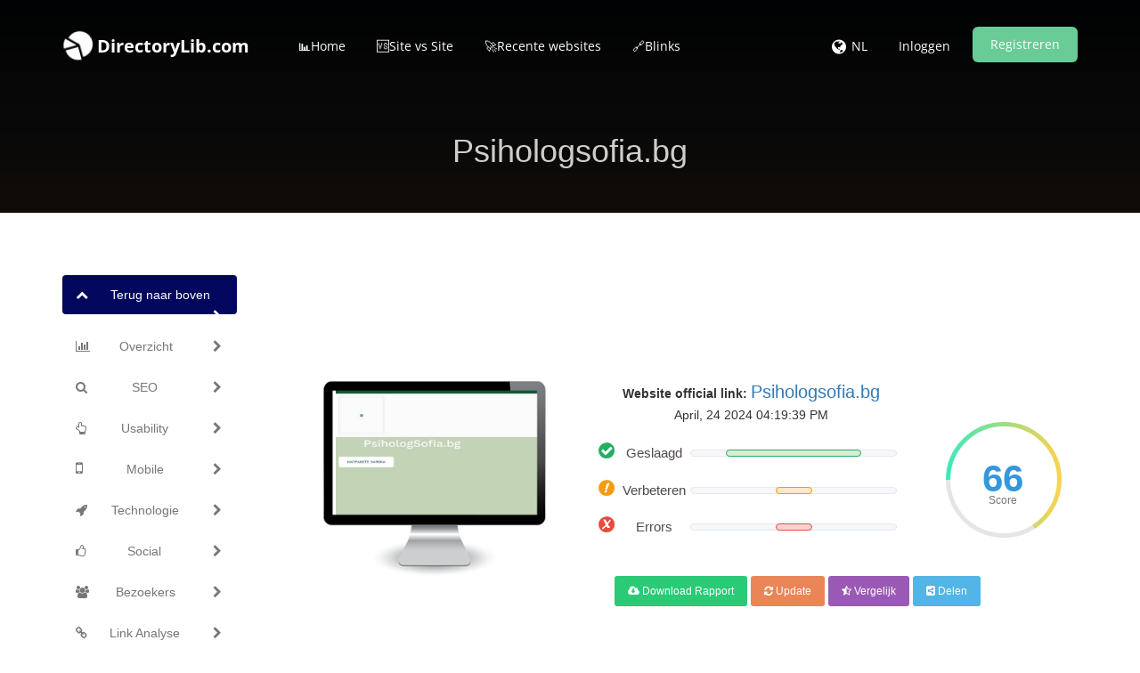

--- FILE ---
content_type: text/html; charset=UTF-8
request_url: https://www.directorylib.com/nl/domain/psihologsofia.bg
body_size: 20900
content:
<!DOCTYPE html>
<html>

    <head>
        <meta http-equiv="Content-Type" content="text/html; charset=UTF-8" />
        <meta charset="utf-8" />
        <meta http-equiv="X-UA-Compatible" content="IE=edge" />
        <meta http-equiv="Content-Language" content="nl" />
        <meta name="viewport" content="width=device-width, initial-scale=1" />

        <link rel="icon" type="image/png" href="https://www.directorylib.com/uploads/24722476_favicon.ico" />

        <!-- Meta Data-->
        <title>⚓ • Welcome to Psihologsofia.bg • 21st January 2026 ✔️</title>
                
        <meta name="description" content="Psihologsofia.bg 🏸 SEO score is: 66 🥇. Start to improve your web page Ranking Easy and Free. Seo Analyzer ➤ Get Exclusive access now!" />
        <meta name="keywords" content="" />
        <meta name="author" content="SEO" />

        <!-- Open Graph -->
        <meta property="og:title" content="⚓ • Welcome to Psihologsofia.bg • 21st January 2026 ✔️" />
        
        <meta property="og:type" content="website" />
        <meta property="og:description" content="Psihologsofia.bg 🏸 SEO score is: 66 🥇. Start to improve your web page Ranking Easy and Free. Seo Analyzer ➤ Get Exclusive access now!" />
<link rel="preload" href="https://www.directorylib.com/theme/default/js/particleground.min.js" as="script">
<!-- Preload Glyphicons -->
<link rel="preload"
      href="https://www.directorylib.com/theme/default/fonts/glyphicons-halflings-regular.woff2"
      as="font"
      type="font/woff2"
      crossorigin>

<!-- Preload Font Awesome -->
<link rel="preload"
      href="https://www.directorylib.com/theme/default/fonts/fontawesome-webfont.woff2?v=4.6.3"
      as="font"
      type="font/woff2"
      crossorigin>
<!-- Open Sans -->
<link rel="preload"
      href="https://www.directorylib.com/cf-fonts/s/open-sans/5.0.20/latin/400/normal.woff2"
      as="font"
      type="font/woff2"
      crossorigin>

<link rel="preload"
      href="https://www.directorylib.com/cf-fonts/s/open-sans/5.0.20/latin/600/normal.woff2"
      as="font"
      type="font/woff2"
      crossorigin>

<link rel="preload"
      href="https://www.directorylib.com/cf-fonts/s/open-sans/5.0.20/latin/700/normal.woff2"
      as="font"
      type="font/woff2"
      crossorigin>

<!-- Lora -->
<link rel="preload"
      href="https://www.directorylib.com/cf-fonts/s/lora/5.0.11/latin/400/italic.woff2"
      as="font"
      type="font/woff2"
      crossorigin>

<!-- Montserrat -->
<link rel="preload"
      href="https://www.directorylib.com/cf-fonts/s/montserrat/5.0.16/latin/400/normal.woff2"
      as="font"
      type="font/woff2"
      crossorigin>

<link rel="preload"
      href="https://www.directorylib.com/cf-fonts/s/montserrat/5.0.16/latin/700/normal.woff2"
      as="font"
      type="font/woff2"
      crossorigin>
      <link rel="preload"
      href="https://www.directorylib.com/theme/default/fonts/digital-7-mono.ttf"
      as="font"
      type="font/ttf"
      crossorigin>
<script src="/cdn-cgi/scripts/7d0fa10a/cloudflare-static/rocket-loader.min.js" data-cf-settings="816b3fc98e552a1bd7c2d0de-|49"></script><link rel="preload"
      href="https://www.directorylib.com/theme/default/css/www.css"
      as="style"
      onload="this.onload=null;this.rel='stylesheet'">
<noscript>
  <link rel="stylesheet"
        href="https://www.directorylib.com/theme/default/css/www.css">
</noscript>

<!-- Bootstrap -->
<script src="/cdn-cgi/scripts/7d0fa10a/cloudflare-static/rocket-loader.min.js" data-cf-settings="816b3fc98e552a1bd7c2d0de-|49"></script><link rel="preload" href="/theme/default/css/bootstrap.min.css" as="style"
      onload="this.onload=null;this.rel='stylesheet'">
<noscript><link rel="stylesheet" href="/theme/default/css/bootstrap.min.css"></noscript>

<!-- Custom CSS -->
<script src="/cdn-cgi/scripts/7d0fa10a/cloudflare-static/rocket-loader.min.js" data-cf-settings="816b3fc98e552a1bd7c2d0de-|49"></script><link rel="preload" href="/theme/default/css/custom.css" as="style"
      onload="this.onload=null;this.rel='stylesheet'">
<noscript><link rel="stylesheet" href="/theme/default/css/custom.css"></noscript>

<!-- Font Awesome -->
<script src="/cdn-cgi/scripts/7d0fa10a/cloudflare-static/rocket-loader.min.js" data-cf-settings="816b3fc98e552a1bd7c2d0de-|49"></script><link rel="preload" href="/theme/default/css/font-awesome.min.css" as="style"
      onload="this.onload=null;this.rel='stylesheet'">
<noscript><link rel="stylesheet" href="/theme/default/css/font-awesome.min.css"></noscript>

        <style type="text/css">@font-face {font-family:Open Sans;font-style:normal;font-weight:400;src:url(/cf-fonts/s/open-sans/5.0.20/greek-ext/400/normal.woff2);unicode-range:U+1F00-1FFF;font-display:swap;}@font-face {font-family:Open Sans;font-style:normal;font-weight:400;src:url(/cf-fonts/s/open-sans/5.0.20/greek/400/normal.woff2);unicode-range:U+0370-03FF;font-display:swap;}@font-face {font-family:Open Sans;font-style:normal;font-weight:400;src:url(/cf-fonts/s/open-sans/5.0.20/cyrillic/400/normal.woff2);unicode-range:U+0301,U+0400-045F,U+0490-0491,U+04B0-04B1,U+2116;font-display:swap;}@font-face {font-family:Open Sans;font-style:normal;font-weight:400;src:url(/cf-fonts/s/open-sans/5.0.20/hebrew/400/normal.woff2);unicode-range:U+0590-05FF,U+200C-2010,U+20AA,U+25CC,U+FB1D-FB4F;font-display:swap;}@font-face {font-family:Open Sans;font-style:normal;font-weight:400;src:url(/cf-fonts/s/open-sans/5.0.20/latin/400/normal.woff2);unicode-range:U+0000-00FF,U+0131,U+0152-0153,U+02BB-02BC,U+02C6,U+02DA,U+02DC,U+0304,U+0308,U+0329,U+2000-206F,U+2074,U+20AC,U+2122,U+2191,U+2193,U+2212,U+2215,U+FEFF,U+FFFD;font-display:swap;}@font-face {font-family:Open Sans;font-style:normal;font-weight:400;src:url(/cf-fonts/s/open-sans/5.0.20/latin-ext/400/normal.woff2);unicode-range:U+0100-02AF,U+0304,U+0308,U+0329,U+1E00-1E9F,U+1EF2-1EFF,U+2020,U+20A0-20AB,U+20AD-20CF,U+2113,U+2C60-2C7F,U+A720-A7FF;font-display:swap;}@font-face {font-family:Open Sans;font-style:normal;font-weight:400;src:url(/cf-fonts/s/open-sans/5.0.20/vietnamese/400/normal.woff2);unicode-range:U+0102-0103,U+0110-0111,U+0128-0129,U+0168-0169,U+01A0-01A1,U+01AF-01B0,U+0300-0301,U+0303-0304,U+0308-0309,U+0323,U+0329,U+1EA0-1EF9,U+20AB;font-display:swap;}@font-face {font-family:Open Sans;font-style:normal;font-weight:400;src:url(/cf-fonts/s/open-sans/5.0.20/cyrillic-ext/400/normal.woff2);unicode-range:U+0460-052F,U+1C80-1C88,U+20B4,U+2DE0-2DFF,U+A640-A69F,U+FE2E-FE2F;font-display:swap;}@font-face {font-family:Open Sans;font-style:normal;font-weight:300;src:url(/cf-fonts/s/open-sans/5.0.20/vietnamese/300/normal.woff2);unicode-range:U+0102-0103,U+0110-0111,U+0128-0129,U+0168-0169,U+01A0-01A1,U+01AF-01B0,U+0300-0301,U+0303-0304,U+0308-0309,U+0323,U+0329,U+1EA0-1EF9,U+20AB;font-display:swap;}@font-face {font-family:Open Sans;font-style:normal;font-weight:300;src:url(/cf-fonts/s/open-sans/5.0.20/cyrillic-ext/300/normal.woff2);unicode-range:U+0460-052F,U+1C80-1C88,U+20B4,U+2DE0-2DFF,U+A640-A69F,U+FE2E-FE2F;font-display:swap;}@font-face {font-family:Open Sans;font-style:normal;font-weight:300;src:url(/cf-fonts/s/open-sans/5.0.20/hebrew/300/normal.woff2);unicode-range:U+0590-05FF,U+200C-2010,U+20AA,U+25CC,U+FB1D-FB4F;font-display:swap;}@font-face {font-family:Open Sans;font-style:normal;font-weight:300;src:url(/cf-fonts/s/open-sans/5.0.20/latin-ext/300/normal.woff2);unicode-range:U+0100-02AF,U+0304,U+0308,U+0329,U+1E00-1E9F,U+1EF2-1EFF,U+2020,U+20A0-20AB,U+20AD-20CF,U+2113,U+2C60-2C7F,U+A720-A7FF;font-display:swap;}@font-face {font-family:Open Sans;font-style:normal;font-weight:300;src:url(/cf-fonts/s/open-sans/5.0.20/greek/300/normal.woff2);unicode-range:U+0370-03FF;font-display:swap;}@font-face {font-family:Open Sans;font-style:normal;font-weight:300;src:url(/cf-fonts/s/open-sans/5.0.20/greek-ext/300/normal.woff2);unicode-range:U+1F00-1FFF;font-display:swap;}@font-face {font-family:Open Sans;font-style:normal;font-weight:300;src:url(/cf-fonts/s/open-sans/5.0.20/latin/300/normal.woff2);unicode-range:U+0000-00FF,U+0131,U+0152-0153,U+02BB-02BC,U+02C6,U+02DA,U+02DC,U+0304,U+0308,U+0329,U+2000-206F,U+2074,U+20AC,U+2122,U+2191,U+2193,U+2212,U+2215,U+FEFF,U+FFFD;font-display:swap;}@font-face {font-family:Open Sans;font-style:normal;font-weight:300;src:url(/cf-fonts/s/open-sans/5.0.20/cyrillic/300/normal.woff2);unicode-range:U+0301,U+0400-045F,U+0490-0491,U+04B0-04B1,U+2116;font-display:swap;}@font-face {font-family:Open Sans;font-style:normal;font-weight:600;src:url(/cf-fonts/s/open-sans/5.0.20/cyrillic/600/normal.woff2);unicode-range:U+0301,U+0400-045F,U+0490-0491,U+04B0-04B1,U+2116;font-display:swap;}@font-face {font-family:Open Sans;font-style:normal;font-weight:600;src:url(/cf-fonts/s/open-sans/5.0.20/greek-ext/600/normal.woff2);unicode-range:U+1F00-1FFF;font-display:swap;}@font-face {font-family:Open Sans;font-style:normal;font-weight:600;src:url(/cf-fonts/s/open-sans/5.0.20/hebrew/600/normal.woff2);unicode-range:U+0590-05FF,U+200C-2010,U+20AA,U+25CC,U+FB1D-FB4F;font-display:swap;}@font-face {font-family:Open Sans;font-style:normal;font-weight:600;src:url(/cf-fonts/s/open-sans/5.0.20/cyrillic-ext/600/normal.woff2);unicode-range:U+0460-052F,U+1C80-1C88,U+20B4,U+2DE0-2DFF,U+A640-A69F,U+FE2E-FE2F;font-display:swap;}@font-face {font-family:Open Sans;font-style:normal;font-weight:600;src:url(/cf-fonts/s/open-sans/5.0.20/latin/600/normal.woff2);unicode-range:U+0000-00FF,U+0131,U+0152-0153,U+02BB-02BC,U+02C6,U+02DA,U+02DC,U+0304,U+0308,U+0329,U+2000-206F,U+2074,U+20AC,U+2122,U+2191,U+2193,U+2212,U+2215,U+FEFF,U+FFFD;font-display:swap;}@font-face {font-family:Open Sans;font-style:normal;font-weight:600;src:url(/cf-fonts/s/open-sans/5.0.20/latin-ext/600/normal.woff2);unicode-range:U+0100-02AF,U+0304,U+0308,U+0329,U+1E00-1E9F,U+1EF2-1EFF,U+2020,U+20A0-20AB,U+20AD-20CF,U+2113,U+2C60-2C7F,U+A720-A7FF;font-display:swap;}@font-face {font-family:Open Sans;font-style:normal;font-weight:600;src:url(/cf-fonts/s/open-sans/5.0.20/vietnamese/600/normal.woff2);unicode-range:U+0102-0103,U+0110-0111,U+0128-0129,U+0168-0169,U+01A0-01A1,U+01AF-01B0,U+0300-0301,U+0303-0304,U+0308-0309,U+0323,U+0329,U+1EA0-1EF9,U+20AB;font-display:swap;}@font-face {font-family:Open Sans;font-style:normal;font-weight:600;src:url(/cf-fonts/s/open-sans/5.0.20/greek/600/normal.woff2);unicode-range:U+0370-03FF;font-display:swap;}@font-face {font-family:Open Sans;font-style:normal;font-weight:700;src:url(/cf-fonts/s/open-sans/5.0.20/cyrillic-ext/700/normal.woff2);unicode-range:U+0460-052F,U+1C80-1C88,U+20B4,U+2DE0-2DFF,U+A640-A69F,U+FE2E-FE2F;font-display:swap;}@font-face {font-family:Open Sans;font-style:normal;font-weight:700;src:url(/cf-fonts/s/open-sans/5.0.20/vietnamese/700/normal.woff2);unicode-range:U+0102-0103,U+0110-0111,U+0128-0129,U+0168-0169,U+01A0-01A1,U+01AF-01B0,U+0300-0301,U+0303-0304,U+0308-0309,U+0323,U+0329,U+1EA0-1EF9,U+20AB;font-display:swap;}@font-face {font-family:Open Sans;font-style:normal;font-weight:700;src:url(/cf-fonts/s/open-sans/5.0.20/greek/700/normal.woff2);unicode-range:U+0370-03FF;font-display:swap;}@font-face {font-family:Open Sans;font-style:normal;font-weight:700;src:url(/cf-fonts/s/open-sans/5.0.20/latin-ext/700/normal.woff2);unicode-range:U+0100-02AF,U+0304,U+0308,U+0329,U+1E00-1E9F,U+1EF2-1EFF,U+2020,U+20A0-20AB,U+20AD-20CF,U+2113,U+2C60-2C7F,U+A720-A7FF;font-display:swap;}@font-face {font-family:Open Sans;font-style:normal;font-weight:700;src:url(/cf-fonts/s/open-sans/5.0.20/cyrillic/700/normal.woff2);unicode-range:U+0301,U+0400-045F,U+0490-0491,U+04B0-04B1,U+2116;font-display:swap;}@font-face {font-family:Open Sans;font-style:normal;font-weight:700;src:url(/cf-fonts/s/open-sans/5.0.20/greek-ext/700/normal.woff2);unicode-range:U+1F00-1FFF;font-display:swap;}@font-face {font-family:Open Sans;font-style:normal;font-weight:700;src:url(/cf-fonts/s/open-sans/5.0.20/hebrew/700/normal.woff2);unicode-range:U+0590-05FF,U+200C-2010,U+20AA,U+25CC,U+FB1D-FB4F;font-display:swap;}@font-face {font-family:Open Sans;font-style:normal;font-weight:700;src:url(/cf-fonts/s/open-sans/5.0.20/latin/700/normal.woff2);unicode-range:U+0000-00FF,U+0131,U+0152-0153,U+02BB-02BC,U+02C6,U+02DA,U+02DC,U+0304,U+0308,U+0329,U+2000-206F,U+2074,U+20AC,U+2122,U+2191,U+2193,U+2212,U+2215,U+FEFF,U+FFFD;font-display:swap;}@font-face {font-family:Open Sans;font-style:normal;font-weight:800;src:url(/cf-fonts/s/open-sans/5.0.20/latin/800/normal.woff2);unicode-range:U+0000-00FF,U+0131,U+0152-0153,U+02BB-02BC,U+02C6,U+02DA,U+02DC,U+0304,U+0308,U+0329,U+2000-206F,U+2074,U+20AC,U+2122,U+2191,U+2193,U+2212,U+2215,U+FEFF,U+FFFD;font-display:swap;}@font-face {font-family:Open Sans;font-style:normal;font-weight:800;src:url(/cf-fonts/s/open-sans/5.0.20/latin-ext/800/normal.woff2);unicode-range:U+0100-02AF,U+0304,U+0308,U+0329,U+1E00-1E9F,U+1EF2-1EFF,U+2020,U+20A0-20AB,U+20AD-20CF,U+2113,U+2C60-2C7F,U+A720-A7FF;font-display:swap;}@font-face {font-family:Open Sans;font-style:normal;font-weight:800;src:url(/cf-fonts/s/open-sans/5.0.20/greek-ext/800/normal.woff2);unicode-range:U+1F00-1FFF;font-display:swap;}@font-face {font-family:Open Sans;font-style:normal;font-weight:800;src:url(/cf-fonts/s/open-sans/5.0.20/cyrillic/800/normal.woff2);unicode-range:U+0301,U+0400-045F,U+0490-0491,U+04B0-04B1,U+2116;font-display:swap;}@font-face {font-family:Open Sans;font-style:normal;font-weight:800;src:url(/cf-fonts/s/open-sans/5.0.20/greek/800/normal.woff2);unicode-range:U+0370-03FF;font-display:swap;}@font-face {font-family:Open Sans;font-style:normal;font-weight:800;src:url(/cf-fonts/s/open-sans/5.0.20/hebrew/800/normal.woff2);unicode-range:U+0590-05FF,U+200C-2010,U+20AA,U+25CC,U+FB1D-FB4F;font-display:swap;}@font-face {font-family:Open Sans;font-style:normal;font-weight:800;src:url(/cf-fonts/s/open-sans/5.0.20/vietnamese/800/normal.woff2);unicode-range:U+0102-0103,U+0110-0111,U+0128-0129,U+0168-0169,U+01A0-01A1,U+01AF-01B0,U+0300-0301,U+0303-0304,U+0308-0309,U+0323,U+0329,U+1EA0-1EF9,U+20AB;font-display:swap;}@font-face {font-family:Open Sans;font-style:normal;font-weight:800;src:url(/cf-fonts/s/open-sans/5.0.20/cyrillic-ext/800/normal.woff2);unicode-range:U+0460-052F,U+1C80-1C88,U+20B4,U+2DE0-2DFF,U+A640-A69F,U+FE2E-FE2F;font-display:swap;}</style>
        <style type="text/css">@font-face {font-family:Lora;font-style:italic;font-weight:400;src:url(/cf-fonts/s/lora/5.0.11/latin-ext/400/italic.woff2);unicode-range:U+0100-02AF,U+0304,U+0308,U+0329,U+1E00-1E9F,U+1EF2-1EFF,U+2020,U+20A0-20AB,U+20AD-20CF,U+2113,U+2C60-2C7F,U+A720-A7FF;font-display:swap;}@font-face {font-family:Lora;font-style:italic;font-weight:400;src:url(/cf-fonts/s/lora/5.0.11/cyrillic/400/italic.woff2);unicode-range:U+0301,U+0400-045F,U+0490-0491,U+04B0-04B1,U+2116;font-display:swap;}@font-face {font-family:Lora;font-style:italic;font-weight:400;src:url(/cf-fonts/s/lora/5.0.11/latin/400/italic.woff2);unicode-range:U+0000-00FF,U+0131,U+0152-0153,U+02BB-02BC,U+02C6,U+02DA,U+02DC,U+0304,U+0308,U+0329,U+2000-206F,U+2074,U+20AC,U+2122,U+2191,U+2193,U+2212,U+2215,U+FEFF,U+FFFD;font-display:swap;}@font-face {font-family:Lora;font-style:italic;font-weight:400;src:url(/cf-fonts/s/lora/5.0.11/vietnamese/400/italic.woff2);unicode-range:U+0102-0103,U+0110-0111,U+0128-0129,U+0168-0169,U+01A0-01A1,U+01AF-01B0,U+0300-0301,U+0303-0304,U+0308-0309,U+0323,U+0329,U+1EA0-1EF9,U+20AB;font-display:swap;}@font-face {font-family:Lora;font-style:italic;font-weight:400;src:url(/cf-fonts/s/lora/5.0.11/cyrillic-ext/400/italic.woff2);unicode-range:U+0460-052F,U+1C80-1C88,U+20B4,U+2DE0-2DFF,U+A640-A69F,U+FE2E-FE2F;font-display:swap;}</style>
        <style type="text/css">@font-face {font-family:Montserrat;font-style:normal;font-weight:400;src:url(/cf-fonts/s/montserrat/5.0.16/latin/400/normal.woff2);unicode-range:U+0000-00FF,U+0131,U+0152-0153,U+02BB-02BC,U+02C6,U+02DA,U+02DC,U+0304,U+0308,U+0329,U+2000-206F,U+2074,U+20AC,U+2122,U+2191,U+2193,U+2212,U+2215,U+FEFF,U+FFFD;font-display:swap;}@font-face {font-family:Montserrat;font-style:normal;font-weight:400;src:url(/cf-fonts/s/montserrat/5.0.16/cyrillic-ext/400/normal.woff2);unicode-range:U+0460-052F,U+1C80-1C88,U+20B4,U+2DE0-2DFF,U+A640-A69F,U+FE2E-FE2F;font-display:swap;}@font-face {font-family:Montserrat;font-style:normal;font-weight:400;src:url(/cf-fonts/s/montserrat/5.0.16/latin-ext/400/normal.woff2);unicode-range:U+0100-02AF,U+0304,U+0308,U+0329,U+1E00-1E9F,U+1EF2-1EFF,U+2020,U+20A0-20AB,U+20AD-20CF,U+2113,U+2C60-2C7F,U+A720-A7FF;font-display:swap;}@font-face {font-family:Montserrat;font-style:normal;font-weight:400;src:url(/cf-fonts/s/montserrat/5.0.16/vietnamese/400/normal.woff2);unicode-range:U+0102-0103,U+0110-0111,U+0128-0129,U+0168-0169,U+01A0-01A1,U+01AF-01B0,U+0300-0301,U+0303-0304,U+0308-0309,U+0323,U+0329,U+1EA0-1EF9,U+20AB;font-display:swap;}@font-face {font-family:Montserrat;font-style:normal;font-weight:400;src:url(/cf-fonts/s/montserrat/5.0.16/cyrillic/400/normal.woff2);unicode-range:U+0301,U+0400-045F,U+0490-0491,U+04B0-04B1,U+2116;font-display:swap;}@font-face {font-family:Montserrat;font-style:normal;font-weight:700;src:url(/cf-fonts/s/montserrat/5.0.16/latin-ext/700/normal.woff2);unicode-range:U+0100-02AF,U+0304,U+0308,U+0329,U+1E00-1E9F,U+1EF2-1EFF,U+2020,U+20A0-20AB,U+20AD-20CF,U+2113,U+2C60-2C7F,U+A720-A7FF;font-display:swap;}@font-face {font-family:Montserrat;font-style:normal;font-weight:700;src:url(/cf-fonts/s/montserrat/5.0.16/cyrillic-ext/700/normal.woff2);unicode-range:U+0460-052F,U+1C80-1C88,U+20B4,U+2DE0-2DFF,U+A640-A69F,U+FE2E-FE2F;font-display:swap;}@font-face {font-family:Montserrat;font-style:normal;font-weight:700;src:url(/cf-fonts/s/montserrat/5.0.16/vietnamese/700/normal.woff2);unicode-range:U+0102-0103,U+0110-0111,U+0128-0129,U+0168-0169,U+01A0-01A1,U+01AF-01B0,U+0300-0301,U+0303-0304,U+0308-0309,U+0323,U+0329,U+1EA0-1EF9,U+20AB;font-display:swap;}@font-face {font-family:Montserrat;font-style:normal;font-weight:700;src:url(/cf-fonts/s/montserrat/5.0.16/latin/700/normal.woff2);unicode-range:U+0000-00FF,U+0131,U+0152-0153,U+02BB-02BC,U+02C6,U+02DA,U+02DC,U+0304,U+0308,U+0329,U+2000-206F,U+2074,U+20AC,U+2122,U+2191,U+2193,U+2212,U+2215,U+FEFF,U+FFFD;font-display:swap;}@font-face {font-family:Montserrat;font-style:normal;font-weight:700;src:url(/cf-fonts/s/montserrat/5.0.16/cyrillic/700/normal.woff2);unicode-range:U+0301,U+0400-045F,U+0490-0491,U+04B0-04B1,U+2116;font-display:swap;}</style>
        
        <link rel="canonical" href="https://www.directorylib.com/nl/domain/psihologsofia.bg" />
        <link rel="alternate" hreflang="x-default" href="https://www.directorylib.com/domain/psihologsofia.bg" />
        <link rel="alternate" hreflang="de" href="https://www.directorylib.com/de/domain/psihologsofia.bg" />
        <link rel="alternate" hreflang="es" href="https://www.directorylib.com/es/domain/psihologsofia.bg" />
        <link rel="alternate" hreflang="fr" href="https://www.directorylib.com/fr/domain/psihologsofia.bg" />
        <link rel="alternate" hreflang="hi" href="https://www.directorylib.com/hi/domain/psihologsofia.bg" />
        <link rel="alternate" hreflang="nl" href="https://www.directorylib.com/nl/domain/psihologsofia.bg" />
        <link rel="alternate" hreflang="pt" href="https://www.directorylib.com/pt/domain/psihologsofia.bg" />
        <link rel="alternate" hreflang="ru" href="https://www.directorylib.com/ru/domain/psihologsofia.bg" />
        <link rel="alternate" hreflang="ro" href="https://www.directorylib.com/ro/domain/psihologsofia.bg" />

<center><script data-ad-client="ca-pub-2439969078923953" async src="https://pagead2.googlesyndication.com/pagead/js/adsbygoogle.js" type="816b3fc98e552a1bd7c2d0de-text/javascript"></script>

        <!-- Main style -->
        <link href="https://www.directorylib.com/theme/default/css/bootstrap.min.css" rel="stylesheet" />
        
        <!-- Font-Awesome -->
        <link href="https://www.directorylib.com/theme/default/css/font-awesome.min.css" rel="stylesheet" />
        
        <!-- Custom Theme style -->
        <link href="https://www.directorylib.com/theme/default/css/custom.css" rel="stylesheet" type="text/css" />
        
                
        <!-- jQuery 3.6.0 -->
        <script src="//ajax.googleapis.com/ajax/libs/jquery/1.10.2/jquery.min.js" type="816b3fc98e552a1bd7c2d0de-text/javascript"></script>
        
            </head>

<body data-spy="scroll" data-target="#scroll-menu" data-offset="50" id="top">  

<!-- mobile-nav -->
<nav class="mobile-nav">

	<ul class="main-nav">
        <li><a href="https://www.directorylib.com/nl/">📊Home</a></li><li><a href="https://www.directorylib.com/nl/site-vs-site">🆚Site vs Site</a></li><li><a href="https://www.directorylib.com/nl/recent">🚀Recente websites</a></li><li><a target="_parent" href="https://www.directorylib.com/backlink">🔗Blinks</a></li>	</ul>
    
	<ul class="login-nav">
        <li><a class="signin" data-target="#signin" data-toggle="modal" href="#">Inloggen</a></li>
            <li><a class="signup" href="#" data-target="#signup" data-toggle="modal">Registreren</a></li>	</ul>
			
	<ul class="main-nav">
		<li class="wrapper-submenu">
            			<a href="javascript:void(0)">NL <i class="fa fa-angle-down"></i></a>
			<div class="submenu">
				<ul class="submenu-nav">
                    <li><a href="https://www.directorylib.com/en">English</a></li><li><a href="https://www.directorylib.com/de">German</a></li><li><a href="https://www.directorylib.com/es">Spanish</a></li><li><a href="https://www.directorylib.com/fr">French</a></li><li><a href="https://www.directorylib.com/hi">Hindi</a></li><li><a href="https://www.directorylib.com/nl">Nederlands</a></li><li><a href="https://www.directorylib.com/pt">Português</a></li><li><a href="https://www.directorylib.com/ru">Russian</a></li><li><a href="https://www.directorylib.com/ro">Română</a></li>				</ul>
				<span class="arrow"></span>
			</div>
            		</li>
	</ul>

	
</nav>
<!-- mobile-nav -->

<div class="main-content">
    <!-- desktop-nav -->
    <div class="wrapper-header navbar-fixed-top">
	  	
		<div class="container main-header" id="header">
		
			<a href="https://www.directorylib.com/nl/">
                <div class="logo">
                    <span class="themeLogoText"><i class="logo-icon fa fa-pie-chart fa-spin"></i> DirectoryLib.com</span>                </div>
			</a>
            
            <a href="javascript:void(0)" class="start-mobile-nav"><span class="fa fa-bars"></span></a>	
          
			<nav class="desktop-nav">
			
				<ul class="main-nav">
                    <li><a href="https://www.directorylib.com/nl/">📊Home</a></li><li><a href="https://www.directorylib.com/nl/site-vs-site">🆚Site vs Site</a></li><li><a href="https://www.directorylib.com/nl/recent">🚀Recente websites</a></li><li><a target="_parent" href="https://www.directorylib.com/backlink">🔗Blinks</a></li>				</ul>
				
				<ul class="login-nav">
                    					<li class="dropdown">
						<a href="javascript:void(0)" data-toggle="dropdown" class="dropdown-toggle" aria-expanded="false"><i class="fa fa-globe fa-lg"></i></a>
						<ul class="dropdown-menu">
                            <li><a href="https://www.directorylib.com/en">English</a></li><li><a href="https://www.directorylib.com/de">German</a></li><li><a href="https://www.directorylib.com/es">Spanish</a></li><li><a href="https://www.directorylib.com/fr">French</a></li><li><a href="https://www.directorylib.com/hi">Hindi</a></li><li><a href="https://www.directorylib.com/nl">Nederlands</a></li><li><a href="https://www.directorylib.com/pt">Português</a></li><li><a href="https://www.directorylib.com/ru">Russian</a></li><li><a href="https://www.directorylib.com/ro">Română</a></li>						</ul>
					</li>
					<li class="lang-li"><a>NL</a></li>
                    <li><a class="signin" data-target="#signin" data-toggle="modal" href="#">Inloggen</a></li>
            <li><a class="signup" href="#" data-target="#signup" data-toggle="modal">Registreren</a></li>				</ul>
				
			</nav>
			
		</div>		
	</div>
    <!-- desktop-nav b-ala-j-i -->
    
        <div class="bg-primary-color page-block"> 
    	<div class="container"> 
    		<h1 class="pageTitle text-center">Psihologsofia.bg</h1>
    	</div>
    </div>
    </div><script type="816b3fc98e552a1bd7c2d0de-text/javascript">
var passScore = '66';
var improveScore = '18';
var errorScore = '18';
</script>
<script type="816b3fc98e552a1bd7c2d0de-text/javascript">
var hashCode = 'a184e922d999e292a0e86d2f604efe5e';
var inputHost = 'psihologsofia.bg';
var isOnline = '0';
var pdfUrl = 'https://www.directorylib.com/nl/account/login';
var pdfMsg = 'Wacht tot analyse is voltooid!';
var domainPath = 'https://www.directorylib.com/nl/domains';
var scoreTxt = 'Score';
var CANV_GAUGE_FONTS_PATH = 'https://www.directorylib.com/theme/default/fonts';
</script>

<script src="https://www.directorylib.com/theme/default/js/circle-progress.js" type="816b3fc98e552a1bd7c2d0de-text/javascript"></script>  
<script src="https://www.directorylib.com/theme/default/js/pagespeed.min.js" type="816b3fc98e552a1bd7c2d0de-text/javascript"></script>
<link href="https://www.directorylib.com/theme/default/css/www.css" rel="stylesheet" />

<div class="container">
  <div class="row">

    <div class="col-sm-3 mobilefix">
        <nav id="scroll-menu" class="affix-top" data-spy="affix" data-offset-top="205" data-offset-bottom="420">
          <ul id="scroll-nav" class="nav nav-pills nav-stacked">
            <li class="active">        
            <a href="#top" class="scroll-link">
                <span class="scroll-icon"><i class="fa fa-chevron-up"></i></span>
                <span class="scroll-text">Terug naar boven</span>
                <span class="scroll-arrow"><i class="fa fa-chevron-right"></i></span>
            </a>
            </li>
            <li>        
            <a href="#overview" class="scroll-link">
                <span class="scroll-icon"><i class="fa fa-bar-chart-o"></i></span>
                <span class="scroll-text">Overzicht</span>
                <span class="scroll-arrow"><i class="fa fa-chevron-right"></i></span>
            </a>
            </li>
            <li>        
            <a href="#seo" class="scroll-link">
                <span class="scroll-icon"><i class="fa fa-search"></i></span>
                <span class="scroll-text">SEO</span>
                <span class="scroll-arrow"><i class="fa fa-chevron-right"></i></span>
            </a>
            </li>
            <li>        
            <a href="#usability" class="scroll-link">
                <span class="scroll-icon"><i class="fa fa-hand-o-up"></i></span>
                <span class="scroll-text">Usability</span>
                <span class="scroll-arrow"><i class="fa fa-chevron-right"></i></span>
            </a>
            </li>
            <li>        
            <a href="#mobile" class="scroll-link">
                <span class="scroll-icon"><i class="fa fa-mobile phonefix"></i></span>
                <span class="scroll-text">Mobile</span>
                <span class="scroll-arrow"><i class="fa fa-chevron-right"></i></span>
            </a>
            </li>
            <li>        
            <a href="#technologies" class="scroll-link">
                <span class="scroll-icon"><i class="fa fa-rocket"></i></span>
                <span class="scroll-text">Technologie</span>
                <span class="scroll-arrow"><i class="fa fa-chevron-right"></i></span>
            </a>
            </li>
            <li>        
            <a href="#social" class="scroll-link">
                <span class="scroll-icon"><i class="fa fa-thumbs-o-up"></i></span>
                <span class="scroll-text">Social</span>
                <span class="scroll-arrow"><i class="fa fa-chevron-right"></i></span>
            </a>
            </li>
            <li>        
            <a href="#visitors" class="scroll-link">
                <span class="scroll-icon"><i class="fa fa-users"></i></span>
                <span class="scroll-text">Bezoekers</span>
                <span class="scroll-arrow"><i class="fa fa-chevron-right"></i></span>
            </a>
            </li>
            <li>        
            <a href="#link-analysis" class="scroll-link">
                <span class="scroll-icon"><i class="fa fa-link"></i></span>
                <span class="scroll-text">Link Analyse</span>
                <span class="scroll-arrow"><i class="fa fa-chevron-right"></i></span>
            </a>
            </li>
          </ul>
          </nav>
    </div>
    
    <div class="col-sm-9">   
           
        <div class="xd_top_box top40 text-center">
         <iframe data-aa="1141211" src="//ad.a-ads.com/1141211?size=728x90" style="border:0px; padding:0; width:100%; height:94px; overflow:hidden"; allowtransparency="true"></iframe>        </div>

                      
         <div id="overview">
           
            <br />  
                        <br />
            
            <div id="scoreBoard" class="row">
                <div class="col-md-4 screenBox">
                    <div id="screenshot">
                        <div id="screenshotData">
                        <div class="loader">
                          <div class="side"></div>
                          <div class="side"></div>
                          <div class="side"></div>
                          <div class="side"></div>
                          <div class="side"></div>
                          <div class="side"></div>
                          <div class="side"></div>
                          <div class="side"></div>
                        </div>
                        <div class="loaderLabel">Laden...</div>
                        </div>
                        <div class="computer"></div>
                    </div>
                  </div>
                <div class="col-md-5 levelBox">
                <div>
                <b>Website official link:</b>
                <a href="http://psihologsofia.bg" target="_blank" rel="nofollow" class="mainLink">Psihologsofia.bg</a>
                </div>
                <div class="timeBox">
                April, 24 2024 04:19:39 PM                </div>
                <div class="progressBox">
                <span class="scoreProgress-label passedBox">Geslaagd</span>
                <div class="scoreProgress scoreProgress-xs scoreProgress-success">
                    <div id="passScore" aria-valuemax="100" aria-valuenow="0" aria-valuemin="0" role="progressbar" class="scoreProgress-bar">
                        <span class="scoreProgress-value">0%</span>
                    </div>
                </div>
                </div>
                
                <div class="progressBox">
                <span class="scoreProgress-label improveBox">Verbeteren</span>
                <div class="scoreProgress scoreProgress-xs scoreProgress-warning">
                    <div id="improveScore" aria-valuemax="100" aria-valuenow="0" aria-valuemin="0" role="progressbar" class="scoreProgress-bar">
                        <span class="scoreProgress-value">0%</span>
                    </div>
                </div>
                </div>
                
                <div class="progressBox">
                <span class="scoreProgress-label errorBox">Errors</span>
                <div class="scoreProgress scoreProgress-xs scoreProgress-danger">
                    <div id="errorScore" aria-valuemax="100" aria-valuenow="0" aria-valuemin="0" role="progressbar" class="scoreProgress-bar">
                        <span class="scoreProgress-value">0%</span>
                    </div>
                </div>
                </div>
                
                <br />
                

                
            </div>
            <div class="col-md-2 circleBox">
            <div class="second circle" data-size="130" data-thickness="5"><canvas width="130" height="130"></canvas>
            <strong id="overallscore">0<i class="newI">Score</i></strong>
            </div>
            </div>
            
            </div>
            
            <div class="row">
                <div class="col-md-4">
                </div>
                <div class="col-md-7">
                    <div class="pdfBox">
                    <a href="https://www.directorylib.com/nl/account/login" id="pdfLink" class="btn btn-lgreen btn-sm"> <i class="fa fa-cloud-download"></i> Download Rapport </a>
                    <a href="https://www.directorylib.com/nl/account/login" class="btn btn-red btn-sm"> <i class="fa fa-refresh"></i> Update </a>
                    <a href="https://www.directorylib.com/nl/site-vs-site/psihologsofia.bg" id="pdfLink" class="btn btn-violet btn-sm"> <i class="fa fa-star-half-empty"></i> Vergelijk </a>
                    <a id="shareBtn" class="btn btn-blue btn-sm"> <i class="fa fa-share-alt-square"></i> Delen </a>
                    </div>
                </div>
            </div>

            <div class="shareBox top40">
        	  	<ul class="social-icons icon-circle icon-rotate list-unstyled list-inline text-center"> 
     	          <li>DELEN</li> 
         	      <li> <a target="_blank" rel="nofollow" href="https://www.facebook.com/sharer/sharer.php?u=https://www.directorylib.com/nl/domain/psihologsofia.bg"><i class="fa fa-facebook"></i></a></li>  
        	      <li><a target="_blank" rel="nofollow" href="https://twitter.com/home?status=https://www.directorylib.com/nl/domain/psihologsofia.bg"><i class="fa fa-twitter"></i></a> </li> 
        	      <li><a target="_blank" rel="nofollow" href="https://plus.google.com/share?url=https://www.directorylib.com/nl/domain/psihologsofia.bg"><i class="fa fa-google-plus"></i></a> </li>   
        	      <li> <a target="_blank" rel="nofollow" href="https://pinterest.com/pin/create/button/?url=https://www.directorylib.com/nl/domain/psihologsofia.bg"><i class="fa fa-pinterest"></i></a> </li>
        	      <li> <a target="_blank" rel="nofollow" href="https://www.tumblr.com/share/link?url=https://www.directorylib.com/nl/domain/psihologsofia.bg"><i class="fa fa-tumblr"></i></a> </li> 
        	      <li> <a target="_blank" rel="nofollow" href="https://www.linkedin.com/shareArticle?mini=true&url=https://www.directorylib.com/nl/domain/psihologsofia.bg"><i class="fa fa-linkedin"></i></a> </li> 
        	      <li> <a target="_blank" rel="nofollow" href="https://del.icio.us/post?url=https://www.directorylib.com/nl/domain/psihologsofia.bg"><i class="fa fa-delicious"></i></a> </li> 
        	      <li> <a target="_blank" rel="nofollow" href="https://www.stumbleupon.com/submit?url=https://www.directorylib.com/nl/domain/psihologsofia.bg"><i class="fa fa-stumbleupon"></i></a></li> 
        	      <li> <a target="_blank" rel="nofollow" href="https://www.reddit.com/login?dest=https://www.reddit.com/submit?url=https://www.directorylib.com/nl/domain/psihologsofia.bg&title=Psihologsofia.bg"><i class="fa fa-reddit"></i></a></li> 
        	      <li> <a target="_blank" rel="nofollow" href="https://digg.com/submit?phase=2&url=https://www.directorylib.com/nl/domain/psihologsofia.bg"><i class="fa fa-digg"></i></a></li> 
        	      <li> <a target="_blank" rel="nofollow" href="https://vk.com/share.php?url=https://www.directorylib.com/nl/domain/psihologsofia.bg"><i class="fa fa-vk"></i></a></li>   
        	  	</ul>
            </div>
        </div>
        
        <div class="clearfix"></div>
                 
               <div id="seo">  
                <div class="clearSep"></div>
                <h2 class="seoBox-title">
                    Zoekmachine optimalisatie                </h2>
               <div class="seoBox" onclick="if (!window.__cfRLUnblockHandlers) return false; javascript:showSuggestion('seoBox1');" data-cf-modified-816b3fc98e552a1bd7c2d0de-="">
                    <div class="headBox clearfix">
            <h4 class="titleStr">Title Tag</h4>
            <h4 class="solveMsg" data-original-title="Makkelijk" data-toggle="tooltip" data-placement="top">
                <i class="fa fa-gear fa-xs solveMsgBlue"></i>
                <i class="fa fa-gear fa-xs "></i>
                <i class="fa fa-gear fa-xs "></i>
            </h4>
         </div>                    <div class="contentBox" id="seoBox1">
                        <div class="passedBox">
<div class="msgBox bottom10">       
Психолог в София [ЦЕНИ] — PsihologSofia.BG
<br />
<b>Lengte:</b> 42 Teken(s) 
</div>
<div class="seoBox1 suggestionBox">
Idealiter moet je Title Tag tussen 10 en 70 tekens bevatten (incl. spaties). <br /> Zorg ervoor dat de titel expliciet is en jouw belangrijkste keywords bevat. <br /> Zorg ervoor dat elke pagina een unieke titel heeft. <br />
</div> 
</div>                    </div>
                    <div class="questionBox" data-original-title="Meer Informatie" data-toggle="tooltip" data-placement="top">
        <i class="fa fa-question-circle grayColor"></i>
    </div>	            </div>
                
                <div class="seoBox" onclick="if (!window.__cfRLUnblockHandlers) return false; javascript:showSuggestion('seoBox2');" data-cf-modified-816b3fc98e552a1bd7c2d0de-="">
                    <div class="headBox clearfix">
            <h4 class="titleStr">Meta Descriptie</h4>
            <h4 class="solveMsg" data-original-title="Makkelijk" data-toggle="tooltip" data-placement="top">
                <i class="fa fa-gear fa-xs solveMsgBlue"></i>
                <i class="fa fa-gear fa-xs "></i>
                <i class="fa fa-gear fa-xs "></i>
            </h4>
         </div>                    <div class="contentBox" id="seoBox2">
                        <div class="passedBox">
<div class="msgBox padRight10 bottom10">       
Добре дошли в "PsihologSofia.bg" – вашето онлайн пространство, където професионалната психологическа подкрепа е на клик разстояние. Ние вярваме, че
<br />
<b>Lengte:</b> 147 Teken(s) 
</div>
<div class="seoBox2 suggestionBox">
Meta beschrijvingen bevatten tussen de 100 en 300 tekens (incl. spaties).<br /> Hiermee kun je bepalen hoe jouw webpagina's worden beschreven en weergegeven in zoekresultaten.<br /> Zorg ervoor dat al je webpagina's een unieke meta beschrijving bevat die expliciet is en jouw belangrijkste zoekwoorden bevat (deze worden vetgedrukt weergegeven wanneer ze overeenkomen met een deel van de zoekopdracht van de gebruiker). <br /> Een goede meta beschrijving werkt als een organische advertentie, dus gebruik verleidelijke berichten met een duidelijke call to action om de klikfrequentie te maximaliseren. <br />
</div> 
</div>                    </div>
                    <div class="questionBox" data-original-title="Meer Informatie" data-toggle="tooltip" data-placement="top">
        <i class="fa fa-question-circle grayColor"></i>
    </div>	            </div>
                
                <div class="seoBox" onclick="if (!window.__cfRLUnblockHandlers) return false; javascript:showSuggestion('seoBox3');" data-cf-modified-816b3fc98e552a1bd7c2d0de-="">
                    <div class="headBox clearfix">
            <h4 class="titleStr">Meta Keywords</h4>
            <h4 class="solveMsg" data-original-title="Makkelijk" data-toggle="tooltip" data-placement="top">
                <i class="fa fa-gear fa-xs solveMsgBlue"></i>
                <i class="fa fa-gear fa-xs "></i>
                <i class="fa fa-gear fa-xs "></i>
            </h4>
         </div>                    <div class="contentBox" id="seoBox3">
                        <div class="lowImpactBox">
<div class="msgBox padRight10">       
Geen Keywords
<br /><br />
</div>
<div class="seoBox3 suggestionBox">
Meta Keywords zijn een specifiek type van meta tags die in de HTML-code van een webpagina verschijnen en helpen zoekmachines om te bepalen wat het onderwerp van de pagina is. <br/> Google kan echter geen meta-trefwoorden gebruiken <br />
</div> 
</div>                    </div>
                    <div class="questionBox" data-original-title="Meer Informatie" data-toggle="tooltip" data-placement="top">
        <i class="fa fa-question-circle grayColor"></i>
    </div>	            </div>  
                
                <div class="seoBox headingResult" onclick="if (!window.__cfRLUnblockHandlers) return false; javascript:showSuggestion('seoBox4');" data-cf-modified-816b3fc98e552a1bd7c2d0de-="">
                    <div class="headBox clearfix">
            <h4 class="titleStr">Headings</h4>
            <h4 class="solveMsg" data-original-title="Gemiddeld" data-toggle="tooltip" data-placement="top">
                <i class="fa fa-gear fa-xs solveMsgBlue"></i>
                <i class="fa fa-gear fa-xs solveMsgBlue"></i>
                <i class="fa fa-gear fa-xs "></i>
            </h4>
         </div>                    <div class="contentBox" id="seoBox4">
                        <div class="errorBox">
        <div class="msgBox">       
        <table class="table table-striped table-responsive centerTable">
			<thead>
				<tr>
            		<th>&lt;H1&gt;</th>
                    <th>&lt;H2&gt;</th>
                    <th>&lt;H3&gt;</th>
                    <th>&lt;H4&gt;</th>
                    <th>&lt;H5&gt;</th>
                    <th>&lt;H6&gt;</th>
      			</tr>
		    </thead>
  			<tbody>
                <tr>
        			<td>0</td>
                    <td>1</td>
                    <td>0</td>
                    <td>0</td>
                    <td>0</td>
                    <td>0</td>
                </tr>
           </tbody>
        </table>
        
        <table class="table table-striped table-responsive">
            <tbody>
                <tr class=""> <td>&lt;H2&gt; <b>Психолог в София</b> &lt;/H2&gt;</td> </tr>
    	   </tbody>
        </table>
        
        
        <br />
        </div>
<div class="seoBox4 suggestionBox">
Gebruik uw zoekwoorden in de kopjes en zorg ervoor dat het eerste niveau (H1) uw belangrijkste zoekwoorden bevat. Dupliceer nooit de titel van uw title-tag in uw header-tag. <br /> Hoewel het belangrijk is om te zorgen dat elke pagina een H1-tag heeft, voeg nooit meer dan één per pagina toe. Gebruik in plaats daarvan meerdere H2 - H6-tags. <br />
</div> 
</div>                    </div>
                    <div class="questionBox" data-original-title="Meer Informatie" data-toggle="tooltip" data-placement="top">
        <i class="fa fa-question-circle grayColor"></i>
    </div>	            </div>  
                
                <div class="seoBox" onclick="if (!window.__cfRLUnblockHandlers) return false; javascript:showSuggestion('seoBox5');" data-cf-modified-816b3fc98e552a1bd7c2d0de-="">
                    <div class="headBox clearfix">
            <h4 class="titleStr">Google Preview</h4>
            <h4 class="solveMsg" data-original-title="Geen actie vereist" data-toggle="tooltip" data-placement="top">
                <i class="fa fa-gear fa-xs "></i>
                <i class="fa fa-gear fa-xs "></i>
                <i class="fa fa-gear fa-xs "></i>
            </h4>
         </div>                    <div class="contentBox" id="seoBox5">
                        <div class="lowImpactBox">
<div class="msgBox">       
     <div class="googlePreview">
		<p>Психолог в София [ЦЕНИ] — PsihologSofia.BG</p>
		<p><span class="bold">psihologsofia.bg</span>/</p>
		<p>Добре дошли в "PsihologSofia.bg" – вашето онлайн пространство, където професионалната психологическа подкрепа е на клик разстояние. Ние вярваме, че</p>
    </div>
<br />
</div>
<div class="seoBox5 suggestionBox">
Dit is een voorbeeld van hoe je Title Tag en meta beschrijving er uitzien in de zoekresultaten van Google. <br /> Terwijl Title tags en meta beschrijvingen worden gebruikt om de zoekresultaten lijst samen te stellen, kunnen de zoekmachines deze zelf maken als ze: ontbreken, niet goed geschreven zijn of niet relevant zijn voor de inhoud van de pagina.<br /> Titel Tags en Meta Beschrijvingen worden afgebroken als ze te lang zijn, dus het is belangrijk om binnen de voorgestelde tekenlimieten te blijven. <br />
</div> 
</div>                    </div>
                    <div class="questionBox" data-original-title="Meer Informatie" data-toggle="tooltip" data-placement="top">
        <i class="fa fa-question-circle grayColor"></i>
    </div>	            </div>  
                
                <script async src="https://pagead2.googlesyndication.com/pagead/js/adsbygoogle.js" type="816b3fc98e552a1bd7c2d0de-text/javascript"></script>
<!-- Directorylib/Domains -->
<ins class="adsbygoogle"
     style="display:block"
     data-ad-client="ca-pub-2439969078923953"
     data-ad-slot="1106984727"
     data-ad-format="auto"
     data-full-width-responsive="true"></ins>
<script type="816b3fc98e552a1bd7c2d0de-text/javascript">
     (adsbygoogle = window.adsbygoogle || []).push({});
</script>

                <div class="seoBox altImgResult" onclick="if (!window.__cfRLUnblockHandlers) return false; javascript:showSuggestion('seoBox6');" data-cf-modified-816b3fc98e552a1bd7c2d0de-="">
                    <div class="headBox clearfix">
            <h4 class="titleStr">Alt Attribuut</h4>
            <h4 class="solveMsg" data-original-title="Makkelijk" data-toggle="tooltip" data-placement="top">
                <i class="fa fa-gear fa-xs solveMsgBlue"></i>
                <i class="fa fa-gear fa-xs "></i>
                <i class="fa fa-gear fa-xs "></i>
            </h4>
         </div>                    <div class="contentBox" id="seoBox6">
                        <div class="passedBox">
<div class="msgBox">       
    Er zijn 2 afbeeldingen op deze webpagina <br />
    <div class="altImgGroup"> 
    
    <img src="https://www.directorylib.com/theme/default/img/true.png" alt="True" title="Geen Alt Tag onbreekt" /> Geen Alt attributen leeg of ontbreken</div><br />
    
    
    
    <br />
</div>
<div class="seoBox6 suggestionBox">
Alternatieve tekst wordt gebruikt om afbeeldingen te beschrijven zodat crawlers van zoekmachines (en slechtzienden) deze kunnen begrijpen.<br /> Hierdoor kunnen afbeeldingen worden weergegeven in de zoekresultaten van bijv. Google Afbeeldingen. <br />
</div> 
</div>                    </div>
                    <div class="questionBox" data-original-title="Meer Informatie" data-toggle="tooltip" data-placement="top">
        <i class="fa fa-question-circle grayColor"></i>
    </div>	            </div>  
                
                <div class="seoBox" onclick="if (!window.__cfRLUnblockHandlers) return false; javascript:showSuggestion('seoBox7');" data-cf-modified-816b3fc98e552a1bd7c2d0de-="">
                    <div class="headBox clearfix">
            <h4 class="titleStr">Keywords Cloud</h4>
            <h4 class="solveMsg" data-original-title="Geen actie vereist" data-toggle="tooltip" data-placement="top">
                <i class="fa fa-gear fa-xs "></i>
                <i class="fa fa-gear fa-xs "></i>
                <i class="fa fa-gear fa-xs "></i>
            </h4>
         </div>                    <div class="contentBox" id="seoBox7">
                        <div class="lowImpactBox">
<div class="msgBox padRight10 bottom5">       
     
    <ul class="keywordsTags">
          <li><span class="keyword">на</span><span class="number">9</span></li><li><span class="keyword">за</span><span class="number">5</span></li><li><span class="keyword">фобии</span><span class="number">4</span></li><li><span class="keyword">проблеми</span><span class="number">3</span></li><li><span class="keyword">депресия</span><span class="number">3</span></li><li><span class="keyword">ниско</span><span class="number">3</span></li><li><span class="keyword">гняв</span><span class="number">3</span></li><li><span class="keyword">страх</span><span class="number">3</span></li><li><span class="keyword">към</span><span class="number">2</span></li><li><span class="keyword">да</span><span class="number">2</span></li><li><span class="keyword">от</span><span class="number">2</span></li><li><span class="keyword">се</span><span class="number">2</span></li><li><span class="keyword">контакти</span><span class="number">2</span></li><li><span class="keyword">блог</span><span class="number">2</span></li><li><span class="keyword">психосоматично</span><span class="number">2</span></li>  
    </ul>  
</div>
<div class="seoBox7 suggestionBox">
Deze Keyword Cloud biedt inzicht in de frequentie van het gebruik van keywords op de pagina.<br /> Het is belangrijk om een zoekwoorden-onderzoek uit te voeren om inzicht te krijgen in de zoekwoorden die uw doelgroep gebruikt. Er zijn online een aantal hulpprogramma's voor zoekwoorden beschikbaar om je te helpen bij het kiezen van de zoekwoorden waar je op wilt focussen. <br />
</div> 
</div>                    </div>
                    <div class="questionBox" data-original-title="Meer Informatie" data-toggle="tooltip" data-placement="top">
        <i class="fa fa-question-circle grayColor"></i>
    </div>	            </div>  
                
                <div class="seoBox keyConsResult" onclick="if (!window.__cfRLUnblockHandlers) return false; javascript:showSuggestion('seoBox8');" data-cf-modified-816b3fc98e552a1bd7c2d0de-="">
                    <div class="headBox clearfix">
            <h4 class="titleStr">Keyword Consistentie</h4>
            <h4 class="solveMsg" data-original-title="Makkelijk" data-toggle="tooltip" data-placement="top">
                <i class="fa fa-gear fa-xs solveMsgBlue"></i>
                <i class="fa fa-gear fa-xs "></i>
                <i class="fa fa-gear fa-xs "></i>
            </h4>
         </div>                    <div class="contentBox" id="seoBox8">
                        <div class="improveBox">
<div class="msgBox">       
    <table class="table table-striped table-responsive">
	    <thead>
			<tr>
        		<th>Keywords</th>
                <th>Frequentie</th>
                <th>Titel</th>
                <th>Aflopend</th>
                <th>&lt;H&gt;</th>
  			</tr>
	    </thead>
        <tbody>
            <tr class=""> 
            <td>на</td> 
            <td>9</td> 
            <td><img src="https://www.directorylib.com/theme/default/img/false.png" alt="False" /></td>
            <td><img src="https://www.directorylib.com/theme/default/img/true.png" alt="True" /></td>
            <td><img src="https://www.directorylib.com/theme/default/img/false.png" alt="False" /></td>   
            </tr><tr class=""> 
            <td>за</td> 
            <td>5</td> 
            <td><img src="https://www.directorylib.com/theme/default/img/false.png" alt="False" /></td>
            <td><img src="https://www.directorylib.com/theme/default/img/false.png" alt="False" /></td>
            <td><img src="https://www.directorylib.com/theme/default/img/false.png" alt="False" /></td>   
            </tr><tr class=""> 
            <td>фобии</td> 
            <td>4</td> 
            <td><img src="https://www.directorylib.com/theme/default/img/false.png" alt="False" /></td>
            <td><img src="https://www.directorylib.com/theme/default/img/false.png" alt="False" /></td>
            <td><img src="https://www.directorylib.com/theme/default/img/false.png" alt="False" /></td>   
            </tr><tr class=""> 
            <td>проблеми</td> 
            <td>3</td> 
            <td><img src="https://www.directorylib.com/theme/default/img/false.png" alt="False" /></td>
            <td><img src="https://www.directorylib.com/theme/default/img/false.png" alt="False" /></td>
            <td><img src="https://www.directorylib.com/theme/default/img/false.png" alt="False" /></td>   
            </tr><tr class="hideTr hideTr3"> 
            <td>депресия</td> 
            <td>3</td> 
            <td><img src="https://www.directorylib.com/theme/default/img/false.png" alt="False" /></td>
            <td><img src="https://www.directorylib.com/theme/default/img/false.png" alt="False" /></td>
            <td><img src="https://www.directorylib.com/theme/default/img/false.png" alt="False" /></td>   
            </tr><tr class="hideTr hideTr3"> 
            <td>ниско</td> 
            <td>3</td> 
            <td><img src="https://www.directorylib.com/theme/default/img/false.png" alt="False" /></td>
            <td><img src="https://www.directorylib.com/theme/default/img/false.png" alt="False" /></td>
            <td><img src="https://www.directorylib.com/theme/default/img/false.png" alt="False" /></td>   
            </tr><tr class="hideTr hideTr3"> 
            <td>гняв</td> 
            <td>3</td> 
            <td><img src="https://www.directorylib.com/theme/default/img/false.png" alt="False" /></td>
            <td><img src="https://www.directorylib.com/theme/default/img/false.png" alt="False" /></td>
            <td><img src="https://www.directorylib.com/theme/default/img/false.png" alt="False" /></td>   
            </tr><tr class="hideTr hideTr3"> 
            <td>страх</td> 
            <td>3</td> 
            <td><img src="https://www.directorylib.com/theme/default/img/false.png" alt="False" /></td>
            <td><img src="https://www.directorylib.com/theme/default/img/false.png" alt="False" /></td>
            <td><img src="https://www.directorylib.com/theme/default/img/false.png" alt="False" /></td>   
            </tr><tr class="hideTr hideTr3"> 
            <td>към</td> 
            <td>2</td> 
            <td><img src="https://www.directorylib.com/theme/default/img/false.png" alt="False" /></td>
            <td><img src="https://www.directorylib.com/theme/default/img/false.png" alt="False" /></td>
            <td><img src="https://www.directorylib.com/theme/default/img/false.png" alt="False" /></td>   
            </tr><tr class="hideTr hideTr3"> 
            <td>да</td> 
            <td>2</td> 
            <td><img src="https://www.directorylib.com/theme/default/img/false.png" alt="False" /></td>
            <td><img src="https://www.directorylib.com/theme/default/img/false.png" alt="False" /></td>
            <td><img src="https://www.directorylib.com/theme/default/img/false.png" alt="False" /></td>   
            </tr><tr class="hideTr hideTr3"> 
            <td>от</td> 
            <td>2</td> 
            <td><img src="https://www.directorylib.com/theme/default/img/false.png" alt="False" /></td>
            <td><img src="https://www.directorylib.com/theme/default/img/false.png" alt="False" /></td>
            <td><img src="https://www.directorylib.com/theme/default/img/false.png" alt="False" /></td>   
            </tr><tr class="hideTr hideTr3"> 
            <td>се</td> 
            <td>2</td> 
            <td><img src="https://www.directorylib.com/theme/default/img/false.png" alt="False" /></td>
            <td><img src="https://www.directorylib.com/theme/default/img/false.png" alt="False" /></td>
            <td><img src="https://www.directorylib.com/theme/default/img/false.png" alt="False" /></td>   
            </tr><tr class="hideTr hideTr3"> 
            <td>контакти</td> 
            <td>2</td> 
            <td><img src="https://www.directorylib.com/theme/default/img/false.png" alt="False" /></td>
            <td><img src="https://www.directorylib.com/theme/default/img/false.png" alt="False" /></td>
            <td><img src="https://www.directorylib.com/theme/default/img/false.png" alt="False" /></td>   
            </tr><tr class="hideTr hideTr3"> 
            <td>блог</td> 
            <td>2</td> 
            <td><img src="https://www.directorylib.com/theme/default/img/false.png" alt="False" /></td>
            <td><img src="https://www.directorylib.com/theme/default/img/false.png" alt="False" /></td>
            <td><img src="https://www.directorylib.com/theme/default/img/false.png" alt="False" /></td>   
            </tr><tr class="hideTr hideTr3"> 
            <td>психосоматично</td> 
            <td>2</td> 
            <td><img src="https://www.directorylib.com/theme/default/img/false.png" alt="False" /></td>
            <td><img src="https://www.directorylib.com/theme/default/img/false.png" alt="False" /></td>
            <td><img src="https://www.directorylib.com/theme/default/img/false.png" alt="False" /></td>   
            </tr>
	   </tbody>
    </table>
    
    
        <div class="showLinks showLinks3">
            <a class="showMore showMore3">Laat meer zien <br /> <i class="fa fa-angle-double-down"></i></a>
            <a class="showLess showLess3"><i class="fa fa-angle-double-up"></i> <br /> Laat minder zien</a>
    </div>
    
</div>
<div class="seoBox8 suggestionBox">
Deze tabel benadrukt het belang om consistent te zijn met je gebruik van keywords.<br /> Om de kans op een goede ranking in de zoekresultaten voor een specifiek zoekwoord te vergroten, moet je deze opnemen in enkele of alle van de volgende items: pagina-URL, pagina-inhoud, title-tag, meta beschrijving, header-tags, image alt-kenmerken , anchor-tekst van de interne link en anchor-tekst van de backlink. <br />
</div> 
</div>                    </div>
                    <div class="questionBox" data-original-title="Meer Informatie" data-toggle="tooltip" data-placement="top">
        <i class="fa fa-question-circle grayColor"></i>
    </div>	            </div>  
                
                <div class="seoBox" onclick="if (!window.__cfRLUnblockHandlers) return false; javascript:showSuggestion('seoBox9');" data-cf-modified-816b3fc98e552a1bd7c2d0de-="">
                    <div class="headBox clearfix">
            <h4 class="titleStr">Tekst/HTML Ratio</h4>
            <h4 class="solveMsg" data-original-title="Gemiddeld" data-toggle="tooltip" data-placement="top">
                <i class="fa fa-gear fa-xs solveMsgBlue"></i>
                <i class="fa fa-gear fa-xs solveMsgBlue"></i>
                <i class="fa fa-gear fa-xs "></i>
            </h4>
         </div>                    <div class="contentBox" id="seoBox9">
                        <div class="improveBox">
<div class="msgBox">       
    HTML tot Tekst Ratio is: <b>7.04%</b><br />
    <br />
    <table class="table table-responsive">
        <tbody>
            <tr> 
            <td>Text content grootte</td> 
            <td>3282 bytes</td> 
            </tr>
            
            <tr> 
            <td>Totale HTML grootte</td> 
            <td>46631 bytes</td>  
            </tr>
	   </tbody>
    </table>
</div>
<div class="seoBox9 suggestionBox">
Code / tekst verhouding geeft het percentage van de werkelijke tekst op een webpagina weer in vergelijking met het percentage HTML-code en wordt door zoekmachines gebruikt om de relevantie van een webpagina te berekenen.<br /> Een hogere code / tekst verhouding verhoogt je kansen op een betere positie in de resultaten van zoekmachines.<br />
</div> 
</div>                    </div>
                    <div class="questionBox" data-original-title="Meer Informatie" data-toggle="tooltip" data-placement="top">
        <i class="fa fa-question-circle grayColor"></i>
    </div>	            </div> 
                
                <div class="seoBox" onclick="if (!window.__cfRLUnblockHandlers) return false; javascript:showSuggestion('seoBox10');" data-cf-modified-816b3fc98e552a1bd7c2d0de-="">
                    <div class="headBox clearfix">
            <h4 class="titleStr">GZIP compressie</h4>
            <h4 class="solveMsg" data-original-title="Gemiddeld" data-toggle="tooltip" data-placement="top">
                <i class="fa fa-gear fa-xs solveMsgBlue"></i>
                <i class="fa fa-gear fa-xs solveMsgBlue"></i>
                <i class="fa fa-gear fa-xs "></i>
            </h4>
         </div>                    <div class="contentBox" id="seoBox10">
                        <div class="passedBox">
<div class="msgBox">       
     Top! GZIP is ingeschakeld.
    <br />
    <div class="altImgGroup">
        <img src="https://www.directorylib.com/theme/default/img/true.png" alt="True" /> Uw webpagina is gecomprimeerd van [totale grootte] KB naar [gecomprimeerde grootte] KB (77.8% besparingen)
    </div>
    <br />
</div>
<div class="seoBox10 suggestionBox">
Gzip is een methode om bestanden te comprimeren (waardoor ze kleiner worden) voor snellere netwerkoverdracht.<br /> Hiermee kan de grootte van webpagina's en andere typische webbestanden worden verkleind tot ongeveer 30% of minder van de oorspronkelijke grootte voordat deze wordt overgebracht.<br />
</div> 
</div>                    </div>
                    <div class="questionBox" data-original-title="Meer Informatie" data-toggle="tooltip" data-placement="top">
        <i class="fa fa-question-circle grayColor"></i>
    </div>	            </div> 
                
                <div class="seoBox" onclick="if (!window.__cfRLUnblockHandlers) return false; javascript:showSuggestion('seoBox11');" data-cf-modified-816b3fc98e552a1bd7c2d0de-="">
                    <div class="headBox clearfix">
            <h4 class="titleStr">WWW Resolve</h4>
            <h4 class="solveMsg" data-original-title="Makkelijk" data-toggle="tooltip" data-placement="top">
                <i class="fa fa-gear fa-xs solveMsgBlue"></i>
                <i class="fa fa-gear fa-xs "></i>
                <i class="fa fa-gear fa-xs "></i>
            </h4>
         </div>                    <div class="contentBox" id="seoBox11">
                        <div class="passedBox">
<div class="msgBox">       
     Geweldig, er is een omleiding ingesteld om verkeer van uw niet-geprefereerde domein om te leiden.
    <br />
    <br />
</div>
<div class="seoBox11 suggestionBox">
Het omleiden van aanvragen van een niet-geprefereerd domein is belangrijk omdat zoekmachines URL's met en zonder "www" beschouwen als twee verschillende websites.
</div> 
</div>                    </div>
                    <div class="questionBox" data-original-title="Meer Informatie" data-toggle="tooltip" data-placement="top">
        <i class="fa fa-question-circle grayColor"></i>
    </div>	            </div> 
                
                <div class="seoBox" onclick="if (!window.__cfRLUnblockHandlers) return false; javascript:showSuggestion('seoBox12');" data-cf-modified-816b3fc98e552a1bd7c2d0de-="">
                    <div class="headBox clearfix">
            <h4 class="titleStr">IP Canonicalisatie</h4>
            <h4 class="solveMsg" data-original-title="Makkelijk" data-toggle="tooltip" data-placement="top">
                <i class="fa fa-gear fa-xs solveMsgBlue"></i>
                <i class="fa fa-gear fa-xs "></i>
                <i class="fa fa-gear fa-xs "></i>
            </h4>
         </div>                    <div class="contentBox" id="seoBox12">
                        <div class="improveBox">
<div class="msgBox">       
     Nee, je domein IP 185.45.66.209 redirect niet naar psihologsofia.bg
    <br />
    <br />
</div>
<div class="seoBox12 suggestionBox">
Om dit voor uw website te controleren, voer je jouw IP-adres in de browser in en kijk je of jouw site wordt geladen met het IP-adres.<br /> Idealiter moet het IP-adres verwijzen naar de URL van je website of naar een pagina van jouw website hostingprovider.<br /> Als deze niet omleidt, moet je een htaccess 301-omleiding uitvoeren om ervoor te zorgen dat het IP adres niet wordt geïndexeerd . <br />
</div> 
</div>                    </div>
                    <div class="questionBox" data-original-title="Meer Informatie" data-toggle="tooltip" data-placement="top">
        <i class="fa fa-question-circle grayColor"></i>
    </div>	            </div> 
                        
                <div class="seoBox" onclick="if (!window.__cfRLUnblockHandlers) return false; javascript:showSuggestion('seoBox15');" data-cf-modified-816b3fc98e552a1bd7c2d0de-="">
                    <div class="headBox clearfix">
            <h4 class="titleStr">XML Sitemap</h4>
            <h4 class="solveMsg" data-original-title="Makkelijk" data-toggle="tooltip" data-placement="top">
                <i class="fa fa-gear fa-xs solveMsgBlue"></i>
                <i class="fa fa-gear fa-xs "></i>
                <i class="fa fa-gear fa-xs "></i>
            </h4>
         </div>                    <div class="contentBox" id="seoBox15">
                        <div class="passedBox">
<div class="msgBox">       
     Top, je hebt een XML Sitemap!<br><a href="http://psihologsofia.bg/sitemap.xml" title="XML Sitemap Link" rel="nofollow" target="_blank">http://psihologsofia.bg/sitemap.xml</a>
    <br /><br />
</div>
<div class="seoBox15 suggestionBox">
Een sitemap geeft URL's weer die beschikbaar zijn voor crawlen en kan aanvullende informatie bevatten, zoals de nieuwste updates van je site, de frequentie van wijzigingen en het belang van de URL's. Hierdoor kunnen zoekmachines de website slimmer crawlen. <br /> We raden je aan een XML-sitemap voor jouw website te genereren en deze bij zowel Google Search Console als Bing Webmaster Tools in te dienen. Het is ook een goede gewoonte om de locatie van je sitemap in jouw robots.txt bestand op te geven.<br />
</div> 
</div>                    </div>
                    <div class="questionBox" data-original-title="Meer Informatie" data-toggle="tooltip" data-placement="top">
        <i class="fa fa-question-circle grayColor"></i>
    </div>	            </div> 
                        
                <div class="seoBox" onclick="if (!window.__cfRLUnblockHandlers) return false; javascript:showSuggestion('seoBox16');" data-cf-modified-816b3fc98e552a1bd7c2d0de-="">
                    <div class="headBox clearfix">
            <h4 class="titleStr">Robots.txt</h4>
            <h4 class="solveMsg" data-original-title="Makkelijk" data-toggle="tooltip" data-placement="top">
                <i class="fa fa-gear fa-xs solveMsgBlue"></i>
                <i class="fa fa-gear fa-xs "></i>
                <i class="fa fa-gear fa-xs "></i>
            </h4>
         </div>                    <div class="contentBox" id="seoBox16">
                        <div class="passedBox">
<div class="msgBox">       
     Top, je hebt een Robots.txt!<br><a href="http://psihologsofia.bg/robots.txt" title="Robots.txt Link" rel="nofollow" target="_blank">http://psihologsofia.bg/robots.txt</a>
    <br /><br />
</div>
<div class="seoBox16 suggestionBox">
Met een robots.txt-bestand kun je de toegang beperken voor robots van zoekmachines die het web crawlen. Deze kan ook voorkomen dat robots toegang krijgen tot specifieke mappen en pagina's. Het geeft ook aan waar het XML-sitemap bestand zich bevindt.<br /> Je kunt fouten in je robots.txt bestand controleren met Google Search Console (voorheen Webmaster Tools) door 'Robots.txt Tester' onder 'Crawlen' te selecteren. Hiermee kun je ook afzonderlijke pagina's testen om ervoor te zorgen dat Googlebot de juiste toegang heeft.<br />
</div> 
</div>                    </div>
                    <div class="questionBox" data-original-title="Meer Informatie" data-toggle="tooltip" data-placement="top">
        <i class="fa fa-question-circle grayColor"></i>
    </div>	            </div> 
                
                <div class="seoBox" onclick="if (!window.__cfRLUnblockHandlers) return false; javascript:showSuggestion('seoBox17');" data-cf-modified-816b3fc98e552a1bd7c2d0de-="">
                    <div class="headBox clearfix">
            <h4 class="titleStr">URL Rewrite</h4>
            <h4 class="solveMsg" data-original-title="Gemiddeld" data-toggle="tooltip" data-placement="top">
                <i class="fa fa-gear fa-xs solveMsgBlue"></i>
                <i class="fa fa-gear fa-xs solveMsgBlue"></i>
                <i class="fa fa-gear fa-xs "></i>
            </h4>
         </div>                    <div class="contentBox" id="seoBox17">
                        <div class="passedBox">
<div class="msgBox">       
     Top, alle URL's zien er goed uit
    <br />
    <br />
</div>
<div class="seoBox17 suggestionBox">
De URL's van je website bevatten onnodige elementen waardoor ze er gecompliceerd uitzien.<br /> Een URL moet gemakkelijk te lezen en te onthouden zijn voor gebruikers. Zoekmachines hebben URL's nodig die schoon zijn en de belangrijkste zoekwoorden van je pagina bevatten. <br /> Schone URL's zijn ook handig wanneer ze op sociale media worden gedeeld, omdat ze de inhoud van de pagina uitleggen.<br />
</div> 
</div>                    </div>
                    <div class="questionBox" data-original-title="Meer Informatie" data-toggle="tooltip" data-placement="top">
        <i class="fa fa-question-circle grayColor"></i>
    </div>	            </div> 
                
                <div class="seoBox" onclick="if (!window.__cfRLUnblockHandlers) return false; javascript:showSuggestion('seoBox18');" data-cf-modified-816b3fc98e552a1bd7c2d0de-="">
                    <div class="headBox clearfix">
            <h4 class="titleStr">Underscores in de URL's</h4>
            <h4 class="solveMsg" data-original-title="Moeilijk" data-toggle="tooltip" data-placement="top">
                <i class="fa fa-gear fa-xs solveMsgBlue"></i>
                <i class="fa fa-gear fa-xs solveMsgBlue"></i>
                <i class="fa fa-gear fa-xs solveMsgBlue"></i>
            </h4>
         </div>                    <div class="contentBox" id="seoBox18">
                        <div class="passedBox">
<div class="msgBox">       
     Geweldig, je gebruikt geen underscores (dit_zijn_underscores) in je URL's
    <br />
    <br />
</div>
<div class="seoBox18 suggestionBox">
Top, je gebruikt geen underscores (dit_zijn_underscores) in jouw URL's.<br /> Google gebruikt streepjes als scheidingstekens voor woorden, maar doet dit niet voor underscores.<br />
</div> 
</div>                    </div>
                    <div class="questionBox" data-original-title="Meer Informatie" data-toggle="tooltip" data-placement="top">
        <i class="fa fa-question-circle grayColor"></i>
    </div>	            </div>
                
                <div class="seoBox" onclick="if (!window.__cfRLUnblockHandlers) return false; javascript:showSuggestion('seoBox19');" data-cf-modified-816b3fc98e552a1bd7c2d0de-="">
                    <div class="headBox clearfix">
            <h4 class="titleStr">Embedded Objects</h4>
            <h4 class="solveMsg" data-original-title="Makkelijk" data-toggle="tooltip" data-placement="top">
                <i class="fa fa-gear fa-xs solveMsgBlue"></i>
                <i class="fa fa-gear fa-xs "></i>
                <i class="fa fa-gear fa-xs "></i>
            </h4>
         </div>                    <div class="contentBox" id="seoBox19">
                        <div class="passedBox">
<div class="msgBox">       
     Perfect, er zijn geen Embedded Objects gedetecteerd op deze pagina
    <br /><br />
</div>
<div class="seoBox19 suggestionBox">
Ingesloten Objecten zoals Flash media. Het zou alleen voor specifieke verbeteringen moeten worden gebruikt.<br /> Hoewel Flash media er vaak mooi uitziet, kan het niet goed worden geïndexeerd door zoekmachines. <br /> Vermijd volledige Flash-websites om SEO te maximaliseren. <br />
</div> 
</div>                    </div>
                    <div class="questionBox" data-original-title="Meer Informatie" data-toggle="tooltip" data-placement="top">
        <i class="fa fa-question-circle grayColor"></i>
    </div>	            </div>
                
                <div class="seoBox" onclick="if (!window.__cfRLUnblockHandlers) return false; javascript:showSuggestion('seoBox20');" data-cf-modified-816b3fc98e552a1bd7c2d0de-="">
                    <div class="headBox clearfix">
            <h4 class="titleStr">Iframe</h4>
            <h4 class="solveMsg" data-original-title="Makkelijk" data-toggle="tooltip" data-placement="top">
                <i class="fa fa-gear fa-xs solveMsgBlue"></i>
                <i class="fa fa-gear fa-xs "></i>
                <i class="fa fa-gear fa-xs "></i>
            </h4>
         </div>                    <div class="contentBox" id="seoBox20">
                        <div class="passedBox">
<div class="msgBox">       
     Perfect, er zijn geen Iframes gedetecteerd op deze pagina
    <br /><br />
</div>
<div class="seoBox20 suggestionBox">
Frames kunnen problemen veroorzaken op je webpagina omdat zoekmachines de inhoud hiervan niet crawlen of indexeren.<br /> Vermijd frames waar mogelijk en gebruik een NoFrames tag wanneer je deze moet gebruiken. <br />
</div> 
</div>                    </div>
                    <div class="questionBox" data-original-title="Meer Informatie" data-toggle="tooltip" data-placement="top">
        <i class="fa fa-question-circle grayColor"></i>
    </div>	            </div>
                
                <div class="seoBox" onclick="if (!window.__cfRLUnblockHandlers) return false; javascript:showSuggestion('seoBox21');" data-cf-modified-816b3fc98e552a1bd7c2d0de-="">
                    <div class="headBox clearfix">
            <h4 class="titleStr">Domein Registratie</h4>
            <h4 class="solveMsg" data-original-title="Geen actie vereist" data-toggle="tooltip" data-placement="top">
                <i class="fa fa-gear fa-xs "></i>
                <i class="fa fa-gear fa-xs "></i>
                <i class="fa fa-gear fa-xs "></i>
            </h4>
         </div>                    <div class="contentBox" id="seoBox21">
                        <div class="lowImpactBox">
<div class="msgBox">       
     Precies hoeveel jaar en maanden
    <br /><br />
    <div class="altImgGroup">
        <p><i class="fa fa-paw solveMsgGreen"></i> Domein Leeftijd: Not Available</p>
        <p><i class="fa fa-paw solveMsgGreen"></i> Aanmaakdatum: Not Available</p>
        <p><i class="fa fa-paw solveMsgGreen"></i> Datum Bijgewerkt: Not Available</p>
        <p><i class="fa fa-paw solveMsgGreen"></i> Verloop Datum: Not Available</p>
    </div>
</div>
<div class="seoBox21 suggestionBox">
Domein leeftijd is tot op zekere hoogte van belang en nieuwere domeinen hebben over het algemeen moeite om geïndexeerd te worden en hoog in de zoekresultaten te staan voor de eerste paar maanden (afhankelijk van andere geassocieerde ranking factoren). Overweeg een reeds bestaande domeinnaam te kopen.<br /> Wist je dat je jouw domein tot 10 jaar kunt registreren? Door dit te doen, laat je de wereld zien dat je serieus bent met je bedrijf.<br />
</div> 
</div>                    </div>
                    <div class="questionBox" data-original-title="Meer Informatie" data-toggle="tooltip" data-placement="top">
        <i class="fa fa-question-circle grayColor"></i>
    </div>	            </div>
                
                <div class="seoBox whois" onclick="if (!window.__cfRLUnblockHandlers) return false; javascript:showSuggestion('seoBox22');" data-cf-modified-816b3fc98e552a1bd7c2d0de-="">
                    <div class="headBox clearfix">
            <h4 class="titleStr">WHOIS Data</h4>
            <h4 class="solveMsg" data-original-title="Geen actie vereist" data-toggle="tooltip" data-placement="top">
                <i class="fa fa-gear fa-xs "></i>
                <i class="fa fa-gear fa-xs "></i>
                <i class="fa fa-gear fa-xs "></i>
            </h4>
         </div>                    <div class="contentBox" id="seoBox22">
                        <div class="lowImpactBox">
<div class="msgBox">       
     Met behulp van domeingegevens kun je de juiste contactgegevens voor beheerders, facturering en technische gegevens bepalen.
    <br /><br />

    
    <table class="table table-hover table-bordered table-striped">
        <tbody>
            <tr class=""><td>DOMAIN NAME: psihologsofia.bg (psihologsofia.bg)<br /></td></tr><tr class=""><td>registration status: busy, active<br /></td></tr><tr class=""><td><br /></td></tr><tr class=""><td>NAME SERVER INFORMATION:<br /></td></tr><tr class=""><td>ns255.superhosting.bg <br /></td></tr><tr class="hideTr hideTr6"><td>ns256.superhosting.bg <br /></td></tr><tr class="hideTr hideTr6"><td><br /></td></tr><tr class="hideTr hideTr6"><td>DNSSEC: inactive<br /></td></tr><tr class="hideTr hideTr6"><td><br /></td></tr><tr class="hideTr hideTr6"><td>According to REGULATION (EU) 2016/679 OF THE EUROPEAN PARLIAMENT AND<br /></td></tr><tr class="hideTr hideTr6"><td>OF THE COUNCIL (GDPR) personal data is not published.<br /></td></tr><tr class="hideTr hideTr6"><td><br /></td></tr><tr class="hideTr hideTr6"><td>If you would like to contact the persons responsible for the domain<br /></td></tr><tr class="hideTr hideTr6"><td>name, please, use the online WHOIS contact form from the "Info / Whois" menu<br /></td></tr><tr class="hideTr hideTr6"><td>at www.register.bg.<br /></td></tr><tr class="hideTr hideTr6"><td><br /></td></tr>
        </tbody>
    </table>
            
    
        <div class="showLinks showLinks6">
            <a class="showMore showMore6">Laat meer zien <br /> <i class="fa fa-angle-double-down"></i></a>
            <a class="showLess showLess6"><i class="fa fa-angle-double-up"></i> <br /> Laat minder zien</a>
    </div>
    
</div>
<div class="seoBox22 suggestionBox">
Met behulp van de WHOIS domein informatie kun je de juiste contactpersoon voor elk domein in de WHOIS database bepalen.<br /> Een WHOIS zoekopdracht identificeert de contactgegevens van de beheerder, contactpersoon voor facturering en de technische contactpersoon voor elke domeinnaam lijst of IP adres in de WHOIS database.<br />
</div> 
</div>                    </div>
                    <div class="questionBox" data-original-title="Meer Informatie" data-toggle="tooltip" data-placement="top">
        <i class="fa fa-question-circle grayColor"></i>
    </div>	            </div>
                
                <div class="seoBox" onclick="if (!window.__cfRLUnblockHandlers) return false; javascript:showSuggestion('seoBox42');" data-cf-modified-816b3fc98e552a1bd7c2d0de-="">
                    <div class="headBox clearfix">
            <h4 class="titleStr">Geïndexeerde Pagina's</h4>
            <h4 class="solveMsg" data-original-title="Gemiddeld" data-toggle="tooltip" data-placement="top">
                <i class="fa fa-gear fa-xs solveMsgBlue"></i>
                <i class="fa fa-gear fa-xs solveMsgBlue"></i>
                <i class="fa fa-gear fa-xs "></i>
            </h4>
         </div>                    <div class="contentBox" id="seoBox42">
                        <div class="errorBox">
<div class="msgBox">    
    Geïndexeerde pagina's in zoekmachines<br />   <br /> 
     <div class="progress">
        <div style="width:25%" aria-valuemax="25" aria-valuemin="0" aria-valuenow="25" role="progressbar" class="progress-bar progress-bar-danger">
    26 Pagina(s)
</div>
     </div>
    <br />
</div>
<div class="seoBox42 suggestionBox">
Dit is het aantal pagina's dat we hebben gevonden op je website. <br /> Een laag aantal kan aangeven dat bots je webpagina's niet kunnen vinden, een veel voorkomende oorzaak is een slechte website architectuur en interne links, hierdoor ben je onbewust aan het voorkomen dat bots en zoekmachines je pagina's kunnen crawlen en indexeren. <br />
</div> 
</div>                    </div>
                    <div class="questionBox" data-original-title="Meer Informatie" data-toggle="tooltip" data-placement="top">
        <i class="fa fa-question-circle grayColor"></i>
    </div>	            </div>
                
                <div class="seoBox" onclick="if (!window.__cfRLUnblockHandlers) return false; javascript:showSuggestion('seoBox43');" data-cf-modified-816b3fc98e552a1bd7c2d0de-="">
                    <div class="headBox clearfix">
            <h4 class="titleStr">Backlinks Teller</h4>
            <h4 class="solveMsg" data-original-title="Geen actie vereist" data-toggle="tooltip" data-placement="top">
                <i class="fa fa-gear fa-xs "></i>
                <i class="fa fa-gear fa-xs "></i>
                <i class="fa fa-gear fa-xs "></i>
            </h4>
         </div>                    <div class="contentBox" id="seoBox43">
                        <div class="errorBox">
<div class="msgBox">     
    Aantal backlinks naar jouw website<br />   <br /> 
     <div class="progress">  
     <div style="width:25%" aria-valuemax="25" aria-valuemin="0" aria-valuenow="25" role="progressbar" class="progress-bar progress-bar-danger">
    0 Backlink(s)
</div>
     </div>
     <br />
</div>
<div class="seoBox43 suggestionBox">
Backlinks zijn links die naar je website verwijzen vanaf andere websites. Een baclink is een soort aanbevelingsbrief voor je site. <br /> Omdat deze factor cruciaal is voor SEO, zou je een strategie moeten hebben om de kwantiteit en kwaliteit van backlinks te verbeteren. <br />
</div> 
</div>                    </div>
                    <div class="questionBox" data-original-title="Meer Informatie" data-toggle="tooltip" data-placement="top">
        <i class="fa fa-question-circle grayColor"></i>
    </div>	            </div>
                
                </div>

                <div id="usability">
                
                <div class="clearSep"></div>
                <h2 class="seoBox-title">
                    Usability                </h2>
                <div class="seoBox" onclick="if (!window.__cfRLUnblockHandlers) return false; javascript:showSuggestion('seoBox26');" data-cf-modified-816b3fc98e552a1bd7c2d0de-="">
                    <div class="headBox clearfix">
            <h4 class="titleStr">URL</h4>
            <h4 class="solveMsg" data-original-title="Geen actie vereist" data-toggle="tooltip" data-placement="top">
                <i class="fa fa-gear fa-xs "></i>
                <i class="fa fa-gear fa-xs "></i>
                <i class="fa fa-gear fa-xs "></i>
            </h4>
         </div>                    <div class="contentBox" id="seoBox26">
                        <div class="passedBox">
<div class="msgBox">       
     http://psihologsofia.bg<br><b>Lengte:</b> 13 tekens
    <br /><br />
</div>
<div class="seoBox26 suggestionBox">
Houd je URL's kort en vermijd lange domein namen wanneer mogelijk.<br /> Een beschrijvende URL wordt beter herkend door zoekmachines.<br /> Een gebruiker moet de adresbalk kunnen bekijken en een nauwkeurige schatting kunnen maken van de inhoud van de pagina voordat deze wordt bereikt (bijvoorbeeld http://www.mijnwebsite.nl/producten).<br />
</div> 
</div>                    </div>
                    <div class="questionBox" data-original-title="Meer Informatie" data-toggle="tooltip" data-placement="top">
        <i class="fa fa-question-circle grayColor"></i>
    </div>	            </div>
                
                <div class="seoBox" onclick="if (!window.__cfRLUnblockHandlers) return false; javascript:showSuggestion('seoBox27');" data-cf-modified-816b3fc98e552a1bd7c2d0de-="">
                    <div class="headBox clearfix">
            <h4 class="titleStr">Favicon</h4>
            <h4 class="solveMsg" data-original-title="Makkelijk" data-toggle="tooltip" data-placement="top">
                <i class="fa fa-gear fa-xs solveMsgBlue"></i>
                <i class="fa fa-gear fa-xs "></i>
                <i class="fa fa-gear fa-xs "></i>
            </h4>
         </div>                    <div class="contentBox" id="seoBox27">
                        <div class="lowImpactBox">
<div class="msgBox">       
    <img src="https://www.google.com/s2/favicons?domain=http://psihologsofia.bg" alt="FavIcon" />  Top, je website heeft een favicon.
    <br /><br />
</div>
<div class="seoBox27 suggestionBox">
Favicons verbeteren de zichtbaarheid van een merk.<br /> Een favicon is vooral belangrijk wanneer gebruikers je website opslaan, c.q. een bladwijzer hiervoor aanmaken. Zorg er dan ook altijd voor dat deze consistent is met je merk.<br />
</div> 
</div>                    </div>
                    <div class="questionBox" data-original-title="Meer Informatie" data-toggle="tooltip" data-placement="top">
        <i class="fa fa-question-circle grayColor"></i>
    </div>	            </div>
                
                <div class="seoBox" onclick="if (!window.__cfRLUnblockHandlers) return false; javascript:showSuggestion('seoBox28');" data-cf-modified-816b3fc98e552a1bd7c2d0de-="">
                    <div class="headBox clearfix">
            <h4 class="titleStr">Custom 404 Page</h4>
            <h4 class="solveMsg" data-original-title="Makkelijk" data-toggle="tooltip" data-placement="top">
                <i class="fa fa-gear fa-xs solveMsgBlue"></i>
                <i class="fa fa-gear fa-xs "></i>
                <i class="fa fa-gear fa-xs "></i>
            </h4>
         </div>                    <div class="contentBox" id="seoBox28">
                        <div class="passedBox">
<div class="msgBox">       
     Top, je websites heeft aan aangepaste 404 Error pagina.
    <br /><br />
</div>
<div class="seoBox28 suggestionBox">
Wanneer een bezoeker een '404, Pagina niet gevonden' error tegenkomt op je website, dan bestaat de kans dat je deze bezoeker kwijtraakt.<br /> Als je een aangepaste 404 Error pagina maakt, dan kun je het aantal bezoekers dat op die manier verloren gaat, minimaliseren.<br />
</div> 
</div>                    </div>
                    <div class="questionBox" data-original-title="Meer Informatie" data-toggle="tooltip" data-placement="top">
        <i class="fa fa-question-circle grayColor"></i>
    </div>	            </div>
                
                <div class="seoBox" onclick="if (!window.__cfRLUnblockHandlers) return false; javascript:showSuggestion('seoBox29');" data-cf-modified-816b3fc98e552a1bd7c2d0de-="">
                    <div class="headBox clearfix">
            <h4 class="titleStr">Page Grootte</h4>
            <h4 class="solveMsg" data-original-title="Gemiddeld" data-toggle="tooltip" data-placement="top">
                <i class="fa fa-gear fa-xs solveMsgBlue"></i>
                <i class="fa fa-gear fa-xs solveMsgBlue"></i>
                <i class="fa fa-gear fa-xs "></i>
            </h4>
         </div>                    <div class="contentBox" id="seoBox29">
                        <div class="passedBox">
<div class="msgBox">       
     46 KB (Het gemiddelde van het World Wide Web is 320 Kb)
    <br /><br />
</div>
<div class="seoBox29 suggestionBox">
Twee van de belangrijkste redenen voor een toename van de paginagrootte zijn afbeeldingen en JavaScript bestanden. <br /> Pagina formaat is van invloed op de snelheid van je website; probeer je pagina grootte onder de 2 MB te houden.<br /> Tip: Gebruik gecomprimeerde afbeeldingen van een klein formaat en optimaliseer hun download met Gzip.<br />
</div> 
</div>                    </div>
                    <div class="questionBox" data-original-title="Meer Informatie" data-toggle="tooltip" data-placement="top">
        <i class="fa fa-question-circle grayColor"></i>
    </div>	            </div>
                
                <div class="seoBox" onclick="if (!window.__cfRLUnblockHandlers) return false; javascript:showSuggestion('seoBox30');" data-cf-modified-816b3fc98e552a1bd7c2d0de-="">
                    <div class="headBox clearfix">
            <h4 class="titleStr">Laadtijd</h4>
            <h4 class="solveMsg" data-original-title="Moeilijk" data-toggle="tooltip" data-placement="top">
                <i class="fa fa-gear fa-xs solveMsgBlue"></i>
                <i class="fa fa-gear fa-xs solveMsgBlue"></i>
                <i class="fa fa-gear fa-xs solveMsgBlue"></i>
            </h4>
         </div>                    <div class="contentBox" id="seoBox30">
                        <div class="errorBox">
<div class="msgBox">       
     2.36 seconde(s)
    <br /><br />
</div>
<div class="seoBox30 suggestionBox">
Website snelheid is een belangrijke factor om hoog te scoren in de zoekresultaten van Google en de gebruikerservaring te verbeteren.<br /> Bronnen: bekijk de ontwikkelaars handleidingen van Google voor tips over hoe je jouw website sneller kunt laten werken.<br />
</div> 
</div>                    </div>
                    <div class="questionBox" data-original-title="Meer Informatie" data-toggle="tooltip" data-placement="top">
        <i class="fa fa-question-circle grayColor"></i>
    </div>	            </div>
                
                <div class="seoBox" onclick="if (!window.__cfRLUnblockHandlers) return false; javascript:showSuggestion('seoBox48');" data-cf-modified-816b3fc98e552a1bd7c2d0de-="">
                    <div class="headBox clearfix">
            <h4 class="titleStr">PageSpeed Insights (Desktop)</h4>
            <h4 class="solveMsg" data-original-title="Moeilijk" data-toggle="tooltip" data-placement="top">
                <i class="fa fa-gear fa-xs solveMsgBlue"></i>
                <i class="fa fa-gear fa-xs solveMsgBlue"></i>
                <i class="fa fa-gear fa-xs solveMsgBlue"></i>
            </h4>
         </div>                    <div class="contentBox" id="seoBox48">
                        <div class="improveBox">
<div class="msgBox">
    <div class="row">
        <div class="col-sm-6 text-center">
            <canvas id="desktopPageSpeed"></canvas>
            <script type="816b3fc98e552a1bd7c2d0de-text/javascript">var desktopPageSpeed = new Gauge({
	renderTo  : 'desktopPageSpeed',
	width     : 250,
	height    : 250,
	glow      : true,
	units     : 'Snelheid',
    title       : 'Desktop',
    minValue    : 0,
    maxValue    : 100,
    majorTicks  : ['0','20','40','60','80','100'],
    minorTicks  : 5,
    strokeTicks : true,
    valueFormat : {
        int : 2,
        dec : 0,
        text : '%'
    },
    valueBox: {
        rectStart: '#888',
        rectEnd: '#666',
        background: '#CFCFCF'
    },
    valueText: {
        foreground: '#CFCFCF'
    },
	highlights : [{
		from  : 0,
		to    : 40,
		color : '#EFEFEF'
	},{
		from  : 40,
		to    : 60,
		color : 'LightSalmon'
	}, {
		from  : 60,
		to    : 80,
		color : 'Khaki'
	}, {
		from  : 80,
		to    : 100,
		color : 'PaleGreen'
	}],
	animation : {
		delay : 10,
		duration: 300,
		fn : 'bounce'
	}
});

desktopPageSpeed.onready = function() {
    desktopPageSpeed.setValue(66);
};


desktopPageSpeed.draw();</script>
        </div>
        <div class="col-sm-6">
        <h2>66 / 100</h2>
        <h4>Pagina Snelheid</h4>
        <p><strong>Psihologsofia.bg</strong> desktop website snelheid is <strong>Gemiddeld</strong>. Pagina snelheid is belangrijk voor zowel zoekmachines als bezoekers.</p>
        </div>
    </div>   
</div>
<div class="seoBox48 suggestionBox">
Vul je suggestie in
</div> 
</div>                    </div>
                    <div class="questionBox" data-original-title="Meer Informatie" data-toggle="tooltip" data-placement="top">
        <i class="fa fa-question-circle grayColor"></i>
    </div>	            </div> 
                
                <div class="seoBox" onclick="if (!window.__cfRLUnblockHandlers) return false; javascript:showSuggestion('seoBox31');" data-cf-modified-816b3fc98e552a1bd7c2d0de-="">
                    <div class="headBox clearfix">
            <h4 class="titleStr">Taal</h4>
            <h4 class="solveMsg" data-original-title="Makkelijk" data-toggle="tooltip" data-placement="top">
                <i class="fa fa-gear fa-xs solveMsgBlue"></i>
                <i class="fa fa-gear fa-xs "></i>
                <i class="fa fa-gear fa-xs "></i>
            </h4>
         </div>                    <div class="contentBox" id="seoBox31">
                        <div class="passedBox">
<div class="msgBox">       
     Top, je hebt de website taal aangegeven<br>Aangegeven Taal: BG-BG
    <br /><br />
</div>
<div class="seoBox31 suggestionBox">
Zorg ervoor dat de aangegeven taal dezelfde is als de door Google gedetecteerde taal.<br /> Definieer ook de taal van de inhoud in de HTML-code van elke pagina.<br />
</div> 
</div>                    </div>
                    <div class="questionBox" data-original-title="Meer Informatie" data-toggle="tooltip" data-placement="top">
        <i class="fa fa-question-circle grayColor"></i>
    </div>	            </div>
                
                <div class="seoBox" onclick="if (!window.__cfRLUnblockHandlers) return false; javascript:showSuggestion('seoBox32');" data-cf-modified-816b3fc98e552a1bd7c2d0de-="">
                    <div class="headBox clearfix">
            <h4 class="titleStr">Domein Beschikbaarheid</h4>
            <h4 class="solveMsg" data-original-title="Geen actie vereist" data-toggle="tooltip" data-placement="top">
                <i class="fa fa-gear fa-xs "></i>
                <i class="fa fa-gear fa-xs "></i>
                <i class="fa fa-gear fa-xs "></i>
            </h4>
         </div>                    <div class="contentBox" id="seoBox32">
                        <div class="lowImpactBox">
<div class="msgBox"> 
    <table class="table table-hover table-bordered table-striped">
        <tbody>
            <tr> <th>Domeinen (TLD)</th> <th>Status</th> </tr> 
            <tr> <td>psihologsofia.com</td> <td>Reeds Geregistreerd</td> </tr><tr> <td>psihologsofia.net</td> <td>Beschikbaar</td> </tr><tr> <td>psihologsofia.org</td> <td>Reeds Geregistreerd</td> </tr><tr> <td>psihologsofia.biz</td> <td>Reeds Geregistreerd</td> </tr><tr> <td>psihologsofia.us</td> <td>Beschikbaar</td> </tr>
        </tbody>
    </table>
    <br />
</div>
<div class="seoBox32 suggestionBox">
Registreer de verschillende extensies van je domein om je merk te beschermen tegen cybersquatters.<br />
</div> 
</div>                    </div>
                    <div class="questionBox" data-original-title="Meer Informatie" data-toggle="tooltip" data-placement="top">
        <i class="fa fa-question-circle grayColor"></i>
    </div>	            </div>
                
                <div class="seoBox" onclick="if (!window.__cfRLUnblockHandlers) return false; javascript:showSuggestion('seoBox33');" data-cf-modified-816b3fc98e552a1bd7c2d0de-="">
                    <div class="headBox clearfix">
            <h4 class="titleStr">Typo Beschikbaarheid</h4>
            <h4 class="solveMsg" data-original-title="Geen actie vereist" data-toggle="tooltip" data-placement="top">
                <i class="fa fa-gear fa-xs "></i>
                <i class="fa fa-gear fa-xs "></i>
                <i class="fa fa-gear fa-xs "></i>
            </h4>
         </div>                    <div class="contentBox" id="seoBox33">
                        <div class="lowImpactBox">
<div class="msgBox"> 
    <table class="table table-hover table-bordered table-striped">
        <tbody>
            <tr> <th>Domeinen (TLD)</th> <th>Status</th> </tr> 
            <tr> <td>osihologsofia.bg</td> <td>Reeds Geregistreerd</td> </tr><tr> <td>lsihologsofia.bg</td> <td>Reeds Geregistreerd</td> </tr><tr> <td>pqihologsofia.bg</td> <td>Reeds Geregistreerd</td> </tr><tr> <td>pwihologsofia.bg</td> <td>Reeds Geregistreerd</td> </tr><tr> <td>peihologsofia.bg</td> <td>Reeds Geregistreerd</td> </tr>
        </tbody>
    </table>
    <br />
</div>
<div class="seoBox33 suggestionBox">
Registreer de verschillende typfouten van je domein om je merk te beschermen tegen cybersquatters.<br />
</div> 
</div>                    </div>
                    <div class="questionBox" data-original-title="Meer Informatie" data-toggle="tooltip" data-placement="top">
        <i class="fa fa-question-circle grayColor"></i>
    </div>	            </div>
                
                <div class="seoBox" onclick="if (!window.__cfRLUnblockHandlers) return false; javascript:showSuggestion('seoBox34');" data-cf-modified-816b3fc98e552a1bd7c2d0de-="">
                    <div class="headBox clearfix">
            <h4 class="titleStr">E-mail Privacy</h4>
            <h4 class="solveMsg" data-original-title="Makkelijk" data-toggle="tooltip" data-placement="top">
                <i class="fa fa-gear fa-xs solveMsgBlue"></i>
                <i class="fa fa-gear fa-xs "></i>
                <i class="fa fa-gear fa-xs "></i>
            </h4>
         </div>                    <div class="contentBox" id="seoBox34">
                        <div class="passedBox">
<div class="msgBox">       
     Goed, er is geen e-mailadres gevonden in de vorm van platte tekst.
    <br /><br />
</div>
<div class="seoBox34 suggestionBox">
We raden af om platte tekst / gekoppelde e-mailadressen toe te voegen aan je webpagina's.<br /> Dit komt doordat kwaadwillende bots het web scannen op zoek naar e-mailadressen om te spammen. Overweeg in plaats daarvan een contactformulier te gebruiken.<br />
</div> 
</div>                    </div>
                    <div class="questionBox" data-original-title="Meer Informatie" data-toggle="tooltip" data-placement="top">
        <i class="fa fa-question-circle grayColor"></i>
    </div>	            </div>
                
                <div class="seoBox" onclick="if (!window.__cfRLUnblockHandlers) return false; javascript:showSuggestion('seoBox35');" data-cf-modified-816b3fc98e552a1bd7c2d0de-="">
                    <div class="headBox clearfix">
            <h4 class="titleStr">Veilig Browsen</h4>
            <h4 class="solveMsg" data-original-title="Makkelijk" data-toggle="tooltip" data-placement="top">
                <i class="fa fa-gear fa-xs solveMsgBlue"></i>
                <i class="fa fa-gear fa-xs "></i>
                <i class="fa fa-gear fa-xs "></i>
            </h4>
         </div>                    <div class="contentBox" id="seoBox35">
                        <div class="passedBox">
<div class="msgBox">       
     De website staat niet op de zwarte lijst en ziet er veilig uit om te gebruiken.
    <br /><br />
</div>
<div class="seoBox35 suggestionBox">
Gebruik Safe Browsing om onveilige websites te identificeren en gebruikers en webmasters op de hoogte te stellen, zodat ze zichzelf kunnen beschermen tegen schade.<br />
</div> 
</div>                    </div>
                    <div class="questionBox" data-original-title="Meer Informatie" data-toggle="tooltip" data-placement="top">
        <i class="fa fa-question-circle grayColor"></i>
    </div>	            </div>
                
                </div>
                <div id="mobile">
                    <div class="clearSep"></div>
                    <h2 class="seoBox-title">
                        Mobile                    </h2>
<script async src="https://pagead2.googlesyndication.com/pagead/js/adsbygoogle.js" type="816b3fc98e552a1bd7c2d0de-text/javascript"></script>
<!-- Directorylib/Domains -->
<ins class="adsbygoogle"
     style="display:block"
     data-ad-client="ca-pub-2439969078923953"
     data-ad-slot="1106984727"
     data-ad-format="auto"
     data-full-width-responsive="true"></ins>
<script type="816b3fc98e552a1bd7c2d0de-text/javascript">
     (adsbygoogle = window.adsbygoogle || []).push({});
</script>
                <div class="seoBox" onclick="if (!window.__cfRLUnblockHandlers) return false; javascript:showSuggestion('seoBox23');" data-cf-modified-816b3fc98e552a1bd7c2d0de-="">
                    <div class="headBox clearfix">
            <h4 class="titleStr">Mobiele gebruiksvriendlijkheid</h4>
            <h4 class="solveMsg" data-original-title="Moeilijk" data-toggle="tooltip" data-placement="top">
                <i class="fa fa-gear fa-xs solveMsgBlue"></i>
                <i class="fa fa-gear fa-xs solveMsgBlue"></i>
                <i class="fa fa-gear fa-xs solveMsgBlue"></i>
            </h4>
         </div>                    <div class="contentBox" id="seoBox23">
                        <div class="errorBox">
<div class="msgBox">       
    Oh nee! Deze pagina is niet mobielvriendelijk.<br>Je mobielvriendelijke score is 0/100
    <br /><br />
</div>
<div class="seoBox23 suggestionBox">
Mobiel Vriendelijkheid verwijst naar de usability-aspecten van je mobiele website, die Google gebruikt als een ranking signaal in mobiele zoekresultaten.<br />
</div> 
</div>                    </div>
                    <div class="questionBox" data-original-title="Meer Informatie" data-toggle="tooltip" data-placement="top">
        <i class="fa fa-question-circle grayColor"></i>
    </div>	            </div>
                
                <div class="seoBox" onclick="if (!window.__cfRLUnblockHandlers) return false; javascript:showSuggestion('seoBox24');" data-cf-modified-816b3fc98e552a1bd7c2d0de-="">
                    <div class="headBox clearfix">
            <h4 class="titleStr">Mobiele View</h4>
            <h4 class="solveMsg" data-original-title="Geen actie vereist" data-toggle="tooltip" data-placement="top">
                <i class="fa fa-gear fa-xs "></i>
                <i class="fa fa-gear fa-xs "></i>
                <i class="fa fa-gear fa-xs "></i>
            </h4>
         </div>                    <div class="contentBox" id="seoBox24">
                        <div class="lowImpactBox">
<div class="msgBox">       
    <div class="mobileView"></div>
    <br />
</div>
<div class="seoBox24 suggestionBox">
Het aantal mensen dat het mobiele web gebruikt is enorm; meer dan 75 procent van de consumenten heeft toegang tot smartphones.<br /> Je website moet er goed uitzien op de meeste populaire mobiele apparaten.<br /> Tip: gebruik een analyse tool om het mobiele gebruik van jouw website bij te houden.<br />
</div> 
</div>                    </div>
                    <div class="questionBox" data-original-title="Meer Informatie" data-toggle="tooltip" data-placement="top">
        <i class="fa fa-question-circle grayColor"></i>
    </div>	            </div>
                
                <div class="seoBox" onclick="if (!window.__cfRLUnblockHandlers) return false; javascript:showSuggestion('seoBox25');" data-cf-modified-816b3fc98e552a1bd7c2d0de-="">
                    <div class="headBox clearfix">
            <h4 class="titleStr">Mobiele Compatibiliteit</h4>
            <h4 class="solveMsg" data-original-title="Gemiddeld" data-toggle="tooltip" data-placement="top">
                <i class="fa fa-gear fa-xs solveMsgBlue"></i>
                <i class="fa fa-gear fa-xs solveMsgBlue"></i>
                <i class="fa fa-gear fa-xs "></i>
            </h4>
         </div>                    <div class="contentBox" id="seoBox25">
                        <div class="passedBox">
<div class="msgBox">       
     Top, geen embedded objects gedetecteerd.
    <br /><br />
</div>
<div class="seoBox25 suggestionBox">
Ingesloten objecten zoals Flash, Silverlight of Java. Het zou alleen voor specifieke verbeteringen gebruikt moeten worden.<br /> Maar vermijd het gebruik van Ingesloten Objecten, zodat je inhoud op alle apparaten toegankelijk is.<br />
</div> 
</div>                    </div>
                    <div class="questionBox" data-original-title="Meer Informatie" data-toggle="tooltip" data-placement="top">
        <i class="fa fa-question-circle grayColor"></i>
    </div>	            </div>
                
                <div class="seoBox" onclick="if (!window.__cfRLUnblockHandlers) return false; javascript:showSuggestion('seoBox49');" data-cf-modified-816b3fc98e552a1bd7c2d0de-="">
                    <div class="headBox clearfix">
            <h4 class="titleStr">PageSpeed Insights (Mobile)</h4>
            <h4 class="solveMsg" data-original-title="Moeilijk" data-toggle="tooltip" data-placement="top">
                <i class="fa fa-gear fa-xs solveMsgBlue"></i>
                <i class="fa fa-gear fa-xs solveMsgBlue"></i>
                <i class="fa fa-gear fa-xs solveMsgBlue"></i>
            </h4>
         </div>                    <div class="contentBox" id="seoBox49">
                        <div class="improveBox">
<div class="msgBox">   
    <div class="row">
        <div class="col-sm-6 text-center">
            <canvas id="mobilePageSpeed"></canvas>
            <script type="816b3fc98e552a1bd7c2d0de-text/javascript">var mobilePageSpeed = new Gauge({
	renderTo  : 'mobilePageSpeed',
	width     : 250,
	height    : 250,
	glow      : true,
	units     : 'Snelheid',
    title       : 'Mobile',
    minValue    : 0,
    maxValue    : 100,
    majorTicks  : ['0','20','40','60','80','100'],
    minorTicks  : 5,
    strokeTicks : true,
    valueFormat : {
        int : 2,
        dec : 0,
        text : '%'
    },
    valueBox: {
        rectStart: '#888',
        rectEnd: '#666',
        background: '#CFCFCF'
    },
    valueText: {
        foreground: '#CFCFCF'
    },
	highlights : [{
		from  : 0,
		to    : 40,
		color : '#EFEFEF'
	},{
		from  : 40,
		to    : 60,
		color : 'LightSalmon'
	}, {
		from  : 60,
		to    : 80,
		color : 'Khaki'
	}, {
		from  : 80,
		to    : 100,
		color : 'PaleGreen'
	}],
	animation : {
		delay : 10,
		duration: 300,
		fn : 'bounce'
	}
});

mobilePageSpeed.onready = function() {
    mobilePageSpeed.setValue(73);
};


mobilePageSpeed.draw();</script>
        </div>
    <div class="col-sm-6">
        <h2>73 / 100</h2>
        <h4>Pagina Snelheid</h4>
        <p><strong>Psihologsofia.bg</strong> Mobiele website snelheid is <strong>Gemiddeld</strong>. Pagina snelheid is belangrijk voor zowel zoekmachines als bezoekers.</p>
    </div>
    </div>
</div>
<div class="seoBox49 suggestionBox">
Vul je suggestie in
</div> 
</div>                    </div>
                    <div class="questionBox" data-original-title="Meer Informatie" data-toggle="tooltip" data-placement="top">
        <i class="fa fa-question-circle grayColor"></i>
    </div>                </div>
                
                </div>
                
                <div id="technologies">
                <div class="clearSep"></div>
                <h2 class="seoBox-title">
                    Technologie                </h2>
                <div class="seoBox" onclick="if (!window.__cfRLUnblockHandlers) return false; javascript:showSuggestion('seoBox36');" data-cf-modified-816b3fc98e552a1bd7c2d0de-="">
                    <div class="headBox clearfix">
            <h4 class="titleStr">Server IP</h4>
            <h4 class="solveMsg" data-original-title="Geen actie vereist" data-toggle="tooltip" data-placement="top">
                <i class="fa fa-gear fa-xs "></i>
                <i class="fa fa-gear fa-xs "></i>
                <i class="fa fa-gear fa-xs "></i>
            </h4>
         </div>                    <div class="contentBox" id="seoBox36">
                        <div class="lowImpactBox">
<div class="msgBox">   
    <table class="table table-hover table-bordered table-striped">
        <tbody>
            <tr> 
                <th>Server IP</th> 
                <th>Server Locatie</th>
                <th>Service Provider</th>
            </tr> 
            <tr> 
                <td>185.45.66.209</td> 
                <td>Not Available</td>
                <td>Not Available</td>
            </tr> 
        </tbody>
    </table>
    <br />
</div>
<div class="seoBox36 suggestionBox">
Het IP-adres van je server heeft weinig invloed op jouw SEO. Probeer echter je website te hosten op een server die zich geografisch dicht bij je bezoekers bevindt.<br /> Zoekmachines houden zowel rekening met de geolocatie van een server als met de snelheid van een server.<br />
</div> 
</div>                    </div>
                    <div class="questionBox" data-original-title="Meer Informatie" data-toggle="tooltip" data-placement="top">
        <i class="fa fa-question-circle grayColor"></i>
    </div>	            </div>
                
                <div class="seoBox" onclick="if (!window.__cfRLUnblockHandlers) return false; javascript:showSuggestion('seoBox37');" data-cf-modified-816b3fc98e552a1bd7c2d0de-="">
                    <div class="headBox clearfix">
            <h4 class="titleStr">Snelheid Tips</h4>
            <h4 class="solveMsg" data-original-title="Moeilijk" data-toggle="tooltip" data-placement="top">
                <i class="fa fa-gear fa-xs solveMsgBlue"></i>
                <i class="fa fa-gear fa-xs solveMsgBlue"></i>
                <i class="fa fa-gear fa-xs solveMsgBlue"></i>
            </h4>
         </div>                    <div class="contentBox" id="seoBox37">
                        <div class="improveBox">
<div class="msgBox">       
    Tips voor het beheren van snel ladende HTML-pagina's:
    <br />
    <div class="altImgGroup">
        <br><img src="https://www.directorylib.com/theme/default/img/false.png" alt="False" /> Helaas, je website heeft te veel CSS bestanden.<br><br><img src="https://www.directorylib.com/theme/default/img/false.png" alt="False" /> Helaas, je website heeft te veel CSS bestanden.<br><br><img src="https://www.directorylib.com/theme/default/img/true.png" alt="True" /> Top, je website gebruikt geen geneste tabellen.<br><br><img src="https://www.directorylib.com/theme/default/img/true.png" alt="True" /> Top, je website gebruikt geen inline stijlen.
    </div>
    <br />
</div>
<div class="seoBox37 suggestionBox">
De snelheid van een website heeft een enorme invloed op de prestaties, wat van invloed is op de gebruikerservaring, conversiepercentages en zelfs rankings.<br /> Door het verminderen van de laadtijden van de pagina's zullen gebruikers minder snel afgeleid worden en zullen de zoekmachines je eerder belonen door jouw pagina's hoger in de SERPs (Search Engine Ranking Position) te plaatsen.<br /> De conversieratio's zijn veel hoger voor websites die sneller laden dan hun langzamere concurrenten.<br />
</div> 
</div>                    </div>
                    <div class="questionBox" data-original-title="Meer Informatie" data-toggle="tooltip" data-placement="top">
        <i class="fa fa-question-circle grayColor"></i>
    </div>	            </div>
                
                <div class="seoBox" onclick="if (!window.__cfRLUnblockHandlers) return false; javascript:showSuggestion('seoBox38');" data-cf-modified-816b3fc98e552a1bd7c2d0de-="">
                    <div class="headBox clearfix">
            <h4 class="titleStr">Analytics</h4>
            <h4 class="solveMsg" data-original-title="Makkelijk" data-toggle="tooltip" data-placement="top">
                <i class="fa fa-gear fa-xs solveMsgBlue"></i>
                <i class="fa fa-gear fa-xs "></i>
                <i class="fa fa-gear fa-xs "></i>
            </h4>
         </div>                    <div class="contentBox" id="seoBox38">
                        <div class="errorBox">
<div class="msgBox">
    We hebben geen analytics tool gevonden dat op deze website is geïnstalleerd.
    <br /><br />
</div>
<div class="seoBox38 suggestionBox">
Met Website Analytics kun je bezoekersactiviteit op je website meten.<br /> Er moet ten minste één analytics tool zijn geïnstalleerd, maar het kan ook goed zijn om een tweede te installeren om de gegevens extra te controleren.<br />
</div> 
</div>                    </div>
                    <div class="questionBox" data-original-title="Meer Informatie" data-toggle="tooltip" data-placement="top">
        <i class="fa fa-question-circle grayColor"></i>
    </div>	            </div>
                
                <div class="seoBox" onclick="if (!window.__cfRLUnblockHandlers) return false; javascript:showSuggestion('seoBox39');" data-cf-modified-816b3fc98e552a1bd7c2d0de-="">
                    <div class="headBox clearfix">
            <h4 class="titleStr">W3C Validatie</h4>
            <h4 class="solveMsg" data-original-title="Gemiddeld" data-toggle="tooltip" data-placement="top">
                <i class="fa fa-gear fa-xs solveMsgBlue"></i>
                <i class="fa fa-gear fa-xs solveMsgBlue"></i>
                <i class="fa fa-gear fa-xs "></i>
            </h4>
         </div>                    <div class="contentBox" id="seoBox39">
                        <div class="lowImpactBox">
<div class="msgBox">       
     Niet W3C gevalideerd
    <br /><br />
</div>
<div class="seoBox39 suggestionBox">
W3C is een consortium dat webstandaarden instelt.<br /> Het gebruik van geldige opmaakcode zonder fouten is belangrijk omdat syntaxfouten het moeilijker maakt voor zoekmachines om je pagina te indexeren. Voer de W3C-validatieservice uit wanneer er wijzigingen worden aangebracht in de code van je website.<br />
</div> 
</div>                    </div>
                    <div class="questionBox" data-original-title="Meer Informatie" data-toggle="tooltip" data-placement="top">
        <i class="fa fa-question-circle grayColor"></i>
    </div>	            </div>
                
                <div class="seoBox" onclick="if (!window.__cfRLUnblockHandlers) return false; javascript:showSuggestion('seoBox40');" data-cf-modified-816b3fc98e552a1bd7c2d0de-="">
                    <div class="headBox clearfix">
            <h4 class="titleStr">Doc Type</h4>
            <h4 class="solveMsg" data-original-title="Geen actie vereist" data-toggle="tooltip" data-placement="top">
                <i class="fa fa-gear fa-xs "></i>
                <i class="fa fa-gear fa-xs "></i>
                <i class="fa fa-gear fa-xs "></i>
            </h4>
         </div>                    <div class="contentBox" id="seoBox40">
                        <div class="passedBox">
<div class="msgBox">
    Je Webpagina Doctype is HTML 5
    <br /><br />
</div>
<div class="seoBox40 suggestionBox">
Het 'Doctype' wordt gebruikt om webbrowsers te instrueren over het documenttype dat wordt gebruikt.<br /> Bijvoorbeeld, in welke HTML-versie de pagina is geschreven. <br /> Het aangeven van een doctype helpt webbrowsers om inhoud correct weer te geven.<br />
</div> 
</div>                    </div>
                    <div class="questionBox" data-original-title="Meer Informatie" data-toggle="tooltip" data-placement="top">
        <i class="fa fa-question-circle grayColor"></i>
    </div>	            </div>
                
                <div class="seoBox" onclick="if (!window.__cfRLUnblockHandlers) return false; javascript:showSuggestion('seoBox41');" data-cf-modified-816b3fc98e552a1bd7c2d0de-="">
                    <div class="headBox clearfix">
            <h4 class="titleStr">Encoding</h4>
            <h4 class="solveMsg" data-original-title="Makkelijk" data-toggle="tooltip" data-placement="top">
                <i class="fa fa-gear fa-xs solveMsgBlue"></i>
                <i class="fa fa-gear fa-xs "></i>
                <i class="fa fa-gear fa-xs "></i>
            </h4>
         </div>                    <div class="contentBox" id="seoBox41">
                        <div class="passedBox">
<div class="msgBox">       
     Top, taal/karakter codering is gespecificeerd: UTF-8
    <br /><br />
</div>
<div class="seoBox41 suggestionBox">
Het opgeven van taal- / tekencodering kan problemen met de weergave van speciale tekens voorkomen.<br />
</div> 
</div>                    </div>
                    <div class="questionBox" data-original-title="Meer Informatie" data-toggle="tooltip" data-placement="top">
        <i class="fa fa-question-circle grayColor"></i>
    </div>	            </div>
                
                </div>
                
                <div id="social">
               
                <div class="clearSep"></div>
                <h2 class="seoBox-title">
                    Social                </h2>
                <div class="seoBox" onclick="if (!window.__cfRLUnblockHandlers) return false; javascript:showSuggestion('seoBox44');" data-cf-modified-816b3fc98e552a1bd7c2d0de-="">
                    <div class="headBox clearfix">
            <h4 class="titleStr">Social Data</h4>
            <h4 class="solveMsg" data-original-title="Moeilijk" data-toggle="tooltip" data-placement="top">
                <i class="fa fa-gear fa-xs solveMsgBlue"></i>
                <i class="fa fa-gear fa-xs solveMsgBlue"></i>
                <i class="fa fa-gear fa-xs solveMsgBlue"></i>
            </h4>
         </div>                    <div class="contentBox" id="seoBox44">
                        <div class="lowImpactBox">
<div class="msgBox">   
        Je social media status
    <br />
    <div class="altImgGroup">
        <br><div class="social-box"><i class="fa fa-facebook social-facebook"></i> Facebook: <img src="https://www.directorylib.com/theme/default/img/false.png" alt="False" /></div><br>
        <div class="social-box"><i class="fa fa-twitter social-linkedin"></i> Twitter: <img src="https://www.directorylib.com/theme/default/img/false.png" alt="False" /> </div><br>
        <div class="social-box"><i class="fa fa-instagram social-google"></i> Instagram: <img src="https://www.directorylib.com/theme/default/img/false.png" alt="False" /></div>
    </div>
    <br />
</div>
<div class="seoBox44 suggestionBox">
Social Data verwijst naar gegevens die individuen maken die bewust en vrijwillig door hen worden gedeeld. <br /> Kosten en overhead maakten deze semi-openbare vorm van communicatie voorheen onhaalbaar. <br /> Maar de vooruitgang in sociale netwerktechnologie van 2004-2010 heeft bredere concepten van delen mogelijk gemaakt. <br />
</div> 
</div>                    </div>
                    <div class="questionBox" data-original-title="Meer Informatie" data-toggle="tooltip" data-placement="top">
        <i class="fa fa-question-circle grayColor"></i>
    </div>	            </div>
                
                </div>
                
                <div id="visitors">
                <div class="clearSep"></div>
                <h2 class="seoBox-title">
                    Bezoekers                </h2>
                    
                <div class="seoBox" onclick="if (!window.__cfRLUnblockHandlers) return false; javascript:showSuggestion('seoBox45');" data-cf-modified-816b3fc98e552a1bd7c2d0de-="">
                    <div class="headBox clearfix">
            <h4 class="titleStr">Geschatte Waarde</h4>
            <h4 class="solveMsg" data-original-title="Geen actie vereist" data-toggle="tooltip" data-placement="top">
                <i class="fa fa-gear fa-xs "></i>
                <i class="fa fa-gear fa-xs "></i>
                <i class="fa fa-gear fa-xs "></i>
            </h4>
         </div>                    <div class="contentBox" id="seoBox45">
                        <div class="lowImpactBox">
<div class="msgBox">       
     $60 USD
    <br /><br />
</div>
<div class="seoBox45 suggestionBox">
Een geschatte waarde van je website op basis van jouw Alexa Ranking. <br />
</div> 
</div>                    </div>
                    <div class="questionBox" data-original-title="Meer Informatie" data-toggle="tooltip" data-placement="top">
        <i class="fa fa-question-circle grayColor"></i>
    </div>	            </div>
                
                <div class="seoBox" onclick="if (!window.__cfRLUnblockHandlers) return false; javascript:showSuggestion('seoBox46');" data-cf-modified-816b3fc98e552a1bd7c2d0de-="">
                    <div class="headBox clearfix">
            <h4 class="titleStr">Traffic Rank</h4>
            <h4 class="solveMsg" data-original-title="Moeilijk" data-toggle="tooltip" data-placement="top">
                <i class="fa fa-gear fa-xs solveMsgBlue"></i>
                <i class="fa fa-gear fa-xs solveMsgBlue"></i>
                <i class="fa fa-gear fa-xs solveMsgBlue"></i>
            </h4>
         </div>                    <div class="contentBox" id="seoBox46">
                        <div class="lowImpactBox">
<div class="msgBox">       
     Geen Globale Ranking
    <br /><br />
</div>
<div class="seoBox46 suggestionBox">
Een lage ranking betekent dat je website veel bezoekers krijgt. <br /> Jouw Alexa Ranking is een goede schatting van het wereldwijde verkeer naar je website, hoewel het niet 100% nauwkeurig is. <br />
</div> 
</div>                    </div>
                    <div class="questionBox" data-original-title="Meer Informatie" data-toggle="tooltip" data-placement="top">
        <i class="fa fa-question-circle grayColor"></i>
    </div>	            </div>
                
                <div class="seoBox" onclick="if (!window.__cfRLUnblockHandlers) return false; javascript:showSuggestion('seoBox47');" data-cf-modified-816b3fc98e552a1bd7c2d0de-="">
                    <div class="headBox clearfix">
            <h4 class="titleStr">Bezoekers Localisatie</h4>
            <h4 class="solveMsg" data-original-title="Geen actie vereist" data-toggle="tooltip" data-placement="top">
                <i class="fa fa-gear fa-xs "></i>
                <i class="fa fa-gear fa-xs "></i>
                <i class="fa fa-gear fa-xs "></i>
            </h4>
         </div>                    <div class="contentBox" id="seoBox47">
                        <div class="lowImpactBox">
<div class="msgBox">   
    Je website is populair in de volgende landen:<br /><br />
    
    <table class="table table-hover table-bordered table-striped">
        <tbody>
            <tr><td>Popularity at</td><td>None</td><tr><tr><td>Regional Rank</td><td>None</td><tr>
        </tbody>
    </table>
    <br />
</div>
<div class="seoBox47 suggestionBox">
We raden aan de domeinnamen te boeken voor de landen waar jouw website populair is. <br /> Hiermee wordt voorkomen dat potentiële concurrenten deze domeinen registreren en profiteren van je reputatie in dergelijke landen. <br />
</div> 
</div>                    </div>
                    <div class="questionBox" data-original-title="Meer Informatie" data-toggle="tooltip" data-placement="top">
        <i class="fa fa-question-circle grayColor"></i>
    </div>	            </div>
                </div>
                
                <div id="link-analysis">
                    <div class="clearSep"></div>
                    <h2 class="seoBox-title">
                        Link Analyse                    </h2>
                    <div class="seoBox inPage" onclick="if (!window.__cfRLUnblockHandlers) return false; javascript:showSuggestion('seoBox13');" data-cf-modified-816b3fc98e552a1bd7c2d0de-="">
                        <div class="headBox clearfix">
            <h4 class="titleStr">Interne Links</h4>
            <h4 class="solveMsg" data-original-title="Makkelijk" data-toggle="tooltip" data-placement="top">
                <i class="fa fa-gear fa-xs solveMsgBlue"></i>
                <i class="fa fa-gear fa-xs "></i>
                <i class="fa fa-gear fa-xs "></i>
            </h4>
         </div>                        <div class="contentBox" id="seoBox13">
                            <div class="passedBox">
<div class="msgBox">       
     We hebben in totaal 24 links gevonden inclusief zowel interne als externe links van je site
    <br /><br />
    <table class="table table-responsive">
        <thead>
            <tr>
            <th>Anchor</th>
            <th>Type</th>
            <th>Volgen</th>
            </tr>
        </thead>
        <tbody>
            <tr class=""><td><a target="_blank" href="https://psihologsofia.bg/" title="" rel="nofollow">https://psihologsofia.bg/</a></td><td>Interne Links</td><td>Dofollow</td></tr><tr class=""><td><a target="_blank" href="https://psihologsofia.bg/depresiya/" title="Депресия" rel="nofollow">Депресия</a></td><td>Interne Links</td><td>Dofollow</td></tr><tr class=""><td><a target="_blank" href="https://psihologsofia.bg/nisko-samochuvstvie/" title="Ниско самочувствие" rel="nofollow">Ниско самочувствие</a></td><td>Interne Links</td><td>Dofollow</td></tr><tr class=""><td><a target="_blank" href="https://psihologsofia.bg/gnyav/" title="Гняв" rel="nofollow">Гняв</a></td><td>Interne Links</td><td>Dofollow</td></tr><tr class=""><td><a target="_blank" href="https://psihologsofia.bg/fobii/" title="Фобии" rel="nofollow">Фобии</a></td><td>Interne Links</td><td>Dofollow</td></tr><tr class="hideTr hideTr4"><td><a target="_blank" href="https://psihologsofia.bg/strah/" title="Страх" rel="nofollow">Страх</a></td><td>Interne Links</td><td>Dofollow</td></tr><tr class="hideTr hideTr4"><td><a target="_blank" href="https://psihologsofia.bg/obsesivno-kompulsivno-razstroistvo/" title="ОКР" rel="nofollow">ОКР</a></td><td>Interne Links</td><td>Dofollow</td></tr><tr class="hideTr hideTr4"><td><a target="_blank" href="https://psihologsofia.bg/defitsit-na-vnimanieto-i-hiperaktivnost/" title="ADHD" rel="nofollow">ADHD</a></td><td>Interne Links</td><td>Dofollow</td></tr><tr class="hideTr hideTr4"><td><a target="_blank" href="https://psihologsofia.bg/panichesko-razstrojstvo/" title="Паническо разстройство" rel="nofollow">Паническо разстройство</a></td><td>Interne Links</td><td>Dofollow</td></tr><tr class="hideTr hideTr4"><td><a target="_blank" href="https://psihologsofia.bg/niska-samootsenka/" title="Ниска самооценка" rel="nofollow">Ниска самооценка</a></td><td>Interne Links</td><td>Dofollow</td></tr><tr class="hideTr hideTr4"><td><a target="_blank" href="https://psihologsofia.bg/generalizirana-trevozhnost/" title="Генерализирана тревожност" rel="nofollow">Генерализирана тревожност</a></td><td>Interne Links</td><td>Dofollow</td></tr><tr class="hideTr hideTr4"><td><a target="_blank" href="https://psihologsofia.bg/psihosomatichno-razstrojstvo/" title="Психосоматично разстройство" rel="nofollow">Психосоматично разстройство</a></td><td>Interne Links</td><td>Dofollow</td></tr><tr class="hideTr hideTr4"><td><a target="_blank" href="https://psihologsofia.bg/blog/" title="Блог" rel="nofollow">Блог</a></td><td>Interne Links</td><td>Dofollow</td></tr><tr class="hideTr hideTr4"><td><a target="_blank" href="https://psihologsofia.bg/contacts/" title="Контакти" rel="nofollow">Контакти</a></td><td>Interne Links</td><td>Dofollow</td></tr><tr class="hideTr hideTr4"><td><a target="_blank" href="https://psihologsofia.bg/home-office-psihologicheski-efekti-i-upravlenie-na-mentalnoto-zdrave/" title="Home Office &#8211; психологически ефекти и управление на менталното здраве" rel="nofollow">Home Office &#8211; психологически ефекти и управление на менталното здраве</a></td><td>Interne Links</td><td>Dofollow</td></tr><tr class="hideTr hideTr4"><td><a target="_blank" href="https://psihologsofia.bg/kakva-e-razlikata-mezhdu-psiholog-i-psihoterapevt/" title="Каква е разликата между психолог и психотерапевт" rel="nofollow">Каква е разликата между психолог и психотерапевт</a></td><td>Interne Links</td><td>Dofollow</td></tr><tr class="hideTr hideTr4"><td><a target="_blank" href="https://psihologsofia.bg/simptomi-na-depresiya/" title="Топ 10 Симптоми на Депресия" rel="nofollow">Топ 10 Симптоми на Депресия</a></td><td>Interne Links</td><td>Dofollow</td></tr><tr class="hideTr hideTr4"><td><a target="_blank" href="https://psihologsofia.bg/20-te-naj-razprostraneni-fobii-v-sveta/" title="20-те най-разпространени фобии в света" rel="nofollow">20-те най-разпространени фобии в света</a></td><td>Interne Links</td><td>Dofollow</td></tr><tr class="hideTr hideTr4"><td><a target="_blank" href="https://psihologsofia.bg/sanishtata-prozorets-kam-podsaznanieto/" title="Сънищата &#8211; прозорец към подсъзнанието" rel="nofollow">Сънищата &#8211; прозорец към подсъзнанието</a></td><td>Interne Links</td><td>Dofollow</td></tr><tr class="hideTr hideTr4"><td><a target="_blank" href="https://psihologsofia.bg/about/" title="За Нас" rel="nofollow">За Нас</a></td><td>Interne Links</td><td>Dofollow</td></tr><tr class="hideTr hideTr4"><td><a target="_blank" href="https://psihologsofia.bg/tos/" title="Общи условия" rel="nofollow">Общи условия</a></td><td>Interne Links</td><td>Dofollow</td></tr><tr class="hideTr hideTr4"><td><a target="_blank" href="https://psihologsofia.bg/privacy-policy/" title="Политика за поверителност" rel="nofollow">Политика за поверителност</a></td><td>Interne Links</td><td>Dofollow</td></tr><tr class="hideTr hideTr4"><td><a target="_blank" href="https://psihologsofia.bg/sitemap/" title="Карта на сайта" rel="nofollow">Карта на сайта</a></td><td>Interne Links</td><td>Dofollow</td></tr>
	   </tbody>
    </table>
    
    
        <div class="showLinks showLinks4">
            <a class="showMore showMore4">Laat meer zien <br /> <i class="fa fa-angle-double-down"></i></a>
            <a class="showLess showLess4"><i class="fa fa-angle-double-up"></i> <br /> Laat minder zien</a>
    </div>
    
</div>
<div class="seoBox13 suggestionBox">
Hoewel er geen exact limiet is voor het aantal links dat je op een pagina mag plaatsen, is het de beste praktijk om te voorkomen dat je meer dan 200 links gebruikt.<br/> Koppelingen geven waarden door van de ene pagina naar de andere, maar de hoeveelheid waarde die kan worden doorgegeven, wordt verdeeld over alle links op een pagina. Dit betekent dat het toevoegen van onnodige links de potentiële waarde van andere links wordt verminderd.<br /> Het gebruik van de Nofollow attribuut voorkomt dat de waarde wordt doorgegeven aan de gelinkte pagina, maar het is belangrijk om te onthouden dat deze links nog steeds worden meegenomen bij het berekenen van de waarde die door elke link wordt doorgegeven, dus Nofollow links kunnen ook de pagerank vervuilen.<br />
</div> 
</div>                        </div>
                        <div class="questionBox" data-original-title="Meer Informatie" data-toggle="tooltip" data-placement="top">
        <i class="fa fa-question-circle grayColor"></i>
    </div>    	            </div> 
                    
                    <div class="seoBox brokenLinks" onclick="if (!window.__cfRLUnblockHandlers) return false; javascript:showSuggestion('seoBox14');" data-cf-modified-816b3fc98e552a1bd7c2d0de-="">
                        <div class="headBox clearfix">
            <h4 class="titleStr">Kapotte Links</h4>
            <h4 class="solveMsg" data-original-title="Makkelijk" data-toggle="tooltip" data-placement="top">
                <i class="fa fa-gear fa-xs solveMsgBlue"></i>
                <i class="fa fa-gear fa-xs "></i>
                <i class="fa fa-gear fa-xs "></i>
            </h4>
         </div>                        <div class="contentBox" id="seoBox14">
                            <div class="passedBox">
<div class="msgBox">       
     Er zijn geen gebroken links gevonden op deze webpagina
    <br /><br />
    
    
            
    
    
</div>
<div class="seoBox14 suggestionBox">
Gebroken links sturen gebruikers naar niet-bestaande webpagina's. Ze zijn slecht voor de bruikbaarheid, reputatie en SEO van je website. Als je in de toekomst gebroken koppelingen vindt, neem dan de tijd om ze te vervangen of te verwijderen. <br />
</div> 
</div>                        </div>
                        <div class="questionBox" data-original-title="Meer Informatie" data-toggle="tooltip" data-placement="top">
        <i class="fa fa-question-circle grayColor"></i>
    </div>    	            </div> 

               </div>  
 
                <div class="text-center">
                <br /> &nbsp; <br />
                <h4 style="color: #989ea8;">Probeer een andere website</h4>
                <form method="POST" action="https://www.directorylib.com/nl/domain" onsubmit="if (!window.__cfRLUnblockHandlers) return false; return fixURL();" data-cf-modified-816b3fc98e552a1bd7c2d0de-="">
                <div class="input-group reviewBox">
                    <div class="input-container">
                        <input type="text" tabindex="1" placeholder="Website URL om te reviewen" id="url" name="url" class="form-control reviewIn"/>
                    </div>
                    
                    <div class="input-group-btn">
                        <button tabindex="2" type="submit" name="generate" class="btn btn-info url-lg">
                            <span class="ready">Analyseer</span>
                        </button>
                    </div>
                </div>
                </form>
                <br />
                </div>

                        
            <br />
            
            <div class="xd_top_box bottom40 text-center">
            <iframe data-aa="1141211" src="//ad.a-ads.com/1141211?size=728x90" style="border:0px; padding:0; width:100%; height:94px; overflow:hidden"; allowtransparency="true"></iframe>            </div>
            
            </div>     
    
  </div>
</div>

<!-- App -->
<script src="https://www.directorylib.com/theme/default/js/dbdomain.js?v6" type="816b3fc98e552a1bd7c2d0de-text/javascript"></script>
<footer>
 
<div class="wpac-rating-custom" data-wpac-chan="https://www.directorylib.com"></div>
  <script async type="816b3fc98e552a1bd7c2d0de-text/javascript">
  wpac_init = window.wpac_init || [];
  wpac_init.push({
    widget: 'Rating',
    id: 29426,
    el: 'wpac-rating-custom',
    html: '{{=it.rating}} {{=it.stars}} {{?it.count>0}} {{=it.count}} {{=it.votes}}{{?}}'
  });
  (function() {
    if ('WIDGETPACK_LOADED' in window) return;
    WIDGETPACK_LOADED = true;
    var mc = document.createElement('script');
    mc.type = 'text/javascript';
    mc.async = true;
    mc.src = '//embed.widgetpack.com/widget.js';
    var s = document.getElementsByTagName('script')[0]; s.parentNode.insertBefore(mc, s.nextSibling);
  })();
  </script>
<br>
      <div class="container">
    <div class="row">
    
        <div class="col-md-6 col-sm-12 right-border">
            <div class="footer-about">
            <h2 class="footer-title">Over ons</h2>
            <p>: ✓ We provide Simple and Free, professional-quality SEO analysis and critical SEO monitoring for websites. By making our tools intuitive and easy to understand, we've helped thousands of small-business owners, webmasters and SEO professionals improve their online presence.⏫</p>
            </div>
            <div class="copyright hidden-sm hidden-xs">
            <p>Copyright © <script type="816b3fc98e552a1bd7c2d0de-text/javascript">document.write( new Date().getFullYear() );</script> directorylib.com All rights reserved.</p>
            </div>
        </div>
        
        <div class="col-md-6 col-sm-12"> <div class="col-md-6 col-sm-6">
            <div class="contact-info">
            <h2 class="footer-title">Contact Info</h2>
            
            <div class="single"><i class="fa fa-map-marker"></i><p>New York, NY 10003, USA</p></div>
            
            <div class="single"><i class="fa fa-phone"></i><p>212-868-75955</p></div>
            
            <div class="single"><i class="fa fa-envelope"></i><p>webmaster@directorylib.com</p></div>
            
            <div class="social-icon">
            	<ul class="list-inline">
                    <li><a href="https://facebook.com/directorylibcom" target="_blank" rel="nofollow"><i class="fa fa-facebook"></i></a></li>
                    <li><a href="https://twitter.com/directorylib" target="_blank" rel="nofollow"><i class="fa fa-twitter"></i></a></li>
                    <li><a href="" target="_blank" rel="nofollow"><i class="fa fa-google-plus"></i></a></li>
                    <li><a href="" target="_blank" rel="nofollow"><i class="fa fa-linkedin"></i></a></li>
                </ul>
            </div>
        </div> </div>
        
        <div class="col-md-6 col-sm-6 left-border">
            <div class="navigation">
            <h2 class="footer-title">Navigatie</h2>
            <ul class="list-unstyled">
                <li><a href="https://www.directorylib.com/nl/">📊Home</a></li><li><a href="https://www.directorylib.com/nl/page/about-us">💼Over ons</a></li><li><a href="https://www.directorylib.com/nl/page/whats-new">🎓Wat is er nieuw</a></li><li><a href="https://www.directorylib.com/nl/page/terms-and-conditions">🌟Algemene voorwaarden</a></li><li><a href="https://www.directorylib.com/nl/page/privacy-policy">🌈Privacyverklaring</a></li><li><a href="https://www.directorylib.com/nl/page/advertisers">💡Adverteerders</a></li>            </ul>
            </div>
        </div>
        
        <div class="clearfix"></div>
        
        <div class="copyright visible-sm visible-xs">
            <p>Copyright © <script type="816b3fc98e552a1bd7c2d0de-text/javascript">document.write( new Date().getFullYear() );</script> directorylib.com All rights reserved.</p>
        </div>
        
        </div>
        
    </div>
    </div>
</footer>


<!-- Bootstrap -->
<script src="https://www.directorylib.com/theme/default/js/bootstrap.min.js" type="816b3fc98e552a1bd7c2d0de-text/javascript"></script>

<script type="816b3fc98e552a1bd7c2d0de-text/javascript" src='https://www.directorylib.com/theme/default/js/sweetalert.min.js'></script>

<!-- App JS -->
<script src="https://www.directorylib.com/theme/default/js/app.js" type="816b3fc98e552a1bd7c2d0de-text/javascript"></script>

<!-- Master JS -->
<script src="https://www.directorylib.com/rainbow/master-js" type="816b3fc98e552a1bd7c2d0de-text/javascript"></script>


<!-- Global site tag (gtag.js) - Google Analytics -->
<script async src="https://www.googletagmanager.com/gtag/js?id=G-7J0TQG1LT4" type="816b3fc98e552a1bd7c2d0de-text/javascript"></script>
<script type="816b3fc98e552a1bd7c2d0de-text/javascript">
  window.dataLayer = window.dataLayer || [];
  function gtag(){dataLayer.push(arguments);}
  gtag('js', new Date());

  gtag('config', 'G-7J0TQG1LT4');
</script>

<!-- Histats.com  START  (aync)-->
<script type="816b3fc98e552a1bd7c2d0de-text/javascript">var _Hasync= _Hasync|| [];
_Hasync.push(['Histats.start', '1,4247175,4,0,0,0,00010000']);
_Hasync.push(['Histats.fasi', '1']);
_Hasync.push(['Histats.track_hits', '']);
(function() {
var hs = document.createElement('script'); hs.type = 'text/javascript'; hs.async = true;
hs.src = ('//s10.histats.com/js15_as.js');
(document.getElementsByTagName('head')[0] || document.getElementsByTagName('body')[0]).appendChild(hs);
})();</script>
<noscript><a href="/" target="_blank"><img  src="//sstatic1.histats.com/0.gif?4247175&101" alt="counter create hit" border="0"></a></noscript>
<!-- Histats.com  END  -->

<!-- Sign in -->
<div class="modal fade loginme" id="signin" role="dialog" aria-hidden="true">
	<div class="modal-dialog">
		<div class="modal-content">
			<div class="modal-header">
				<button type="button" class="close" data-dismiss="modal" aria-hidden="true">&times;</button>
				<h4 class="modal-title">Log in</h4>
			</div>
            <form method="POST" action="https://www.directorylib.com/nl/account/login" class="loginme-form">
			<div class="modal-body">
				<div class="alert alert-warning">
					<button type="button" class="close dismiss">&times;</button><span></span>
				</div>
                				<div class="form-group connect-with">
					<div class="info">Log in via social media</div>
					<a href="https://www.directorylib.com/nl/facebook/login" class="connect facebook" title="Log in met Facebook">Facebook</a>
		        	<a href="https://www.directorylib.com/nl/google/login" class="connect google" title="Login met Google">Google</a>  	
		        	<a href="https://www.directorylib.com/nl/twitter/login" class="connect twitter" title="Login met Twitter">Twitter</a>		        
			    </div>
                   				<div class="info">Log in met jouw gebruikersnaam</div>
				<div class="form-group">
					<label>Gebruikersnaam <br />
						<input type="text" name="username" class="form-input width96" />
					</label>
				</div>	
				<div class="form-group">
					<label>Wachtwoord <br />
						<input type="password" name="password" class="form-input width96" />
					</label>
				</div>
			</div>
			<div class="modal-footer"> <br />
				<button type="submit" class="btn btn-primary pull-left">Log in</button>
				<div class="pull-right align-right">
				    <a href="https://www.directorylib.com/nl/account/forget">Wachtwoord vergeten</a><br />
					<a href="https://www.directorylib.com/nl/account/resend">Verstuur activatie e-mail opnieuw</a>
				</div>
			</div>
			 <input type="hidden" name="signin" value="25941267ebf0bd930003c83eb8c4e023" />
             <input type="hidden" name="quick" value="50543cc63de752fd8054c7e9f9674af2" />
			</form> 
		</div>
	</div>
</div>  

<!-- Sign up -->
<div class="modal fade loginme" id="signup" role="dialog" aria-hidden="true">
	<div class="modal-dialog">
		<div class="modal-content">
			<div class="modal-header">
				<button type="button" class="close" data-dismiss="modal" aria-hidden="true">&times;</button>
				<h4 class="modal-title">Registreren</h4>
			</div>
			<form action="https://www.directorylib.com/nl/account/register" method="POST" class="loginme-form">
			<div class="modal-body">
				<div class="alert alert-warning">
					<button type="button" class="close dismiss">&times;</button><span></span>
				</div>
                				<div class="form-group connect-with">
					<div class="info">Log in via social media</div>
					<a href="https://www.directorylib.com/nl/facebook/login" class="connect facebook" title="Log in met Facebook">Facebook</a>
		        	<a href="https://www.directorylib.com/nl/google/login" class="connect google" title="Login met Google">Google</a>  	
		        	<a href="https://www.directorylib.com/nl/twitter/login" class="connect twitter" title="Login met Twitter">Twitter</a>		        
			    </div>
                   				<div class="info">Registreer met je e-mail adres</div>
				<div class="form-group">
					<label>Gebruikersnaam <br />
						<input type="text" name="username" class="form-input width96" />
					</label>
				</div>	
				<div class="form-group">
					<label>E-mail <br />
						<input type="text" name="email" class="form-input width96" />
					</label>
				</div>
				<div class="form-group">
					<label>Voor- en Achternaam <br />
						<input type="text" name="full" class="form-input width96" />
					</label>
				</div>
				<div class="form-group">
					<label>Wachtwoord <br />
						<input type="password" name="password" class="form-input width96" />
					</label>
				</div>
				</div>
			<div class="modal-footer"> <br />
				<button type="submit" class="btn btn-primary">Registreren</button>	
			</div>
			<input type="hidden" name="signup" value="25941267ebf0bd930003c83eb8c4e023" />
            <input type="hidden" name="quick" value="08afcc0ba21a16c5156e28af548ce399" />
			</form>
		</div>
	</div>
</div>

<!-- XD Box -->
<div class="modal fade loginme" id="xdBox" role="dialog" aria-hidden="true">
	<div class="modal-dialog">
		<div class="modal-content">
			<div class="modal-header">
				<button id="xdClose" type="button" class="close" data-dismiss="modal" aria-hidden="true">&times;</button>
				<h4 class="modal-title" id="xdTitle"></h4>
			</div>
			<div class="modal-body" id="xdContent">

            </div>
		</div>
	</div>
</div>

<script src="/cdn-cgi/scripts/7d0fa10a/cloudflare-static/rocket-loader.min.js" data-cf-settings="816b3fc98e552a1bd7c2d0de-|49" defer></script><script defer src="https://static.cloudflareinsights.com/beacon.min.js/vcd15cbe7772f49c399c6a5babf22c1241717689176015" integrity="sha512-ZpsOmlRQV6y907TI0dKBHq9Md29nnaEIPlkf84rnaERnq6zvWvPUqr2ft8M1aS28oN72PdrCzSjY4U6VaAw1EQ==" data-cf-beacon='{"version":"2024.11.0","token":"4cf2e49d939f4095ba0ca28198fd5d88","r":1,"server_timing":{"name":{"cfCacheStatus":true,"cfEdge":true,"cfExtPri":true,"cfL4":true,"cfOrigin":true,"cfSpeedBrain":true},"location_startswith":null}}' crossorigin="anonymous"></script>
</body>
</html>

--- FILE ---
content_type: text/html; charset=UTF-8
request_url: https://www.directorylib.com/nl/domains&getImage&site=psihologsofia.bg
body_size: 3791
content:
/9j/4AAQSkZJRgABAQEAYABgAAD//gA7Q1JFQVRPUjogZ2QtanBlZyB2MS4wICh1c2luZyBJSkcgSlBFRyB2NjIpLCBxdWFsaXR5ID0gNzAK/9sAQwAKBwcIBwYKCAgICwoKCw4YEA4NDQ4dFRYRGCMfJSQiHyIhJis3LyYpNCkhIjBBMTQ5Oz4+PiUuRElDPEg3PT47/9sAQwEKCwsODQ4cEBAcOygiKDs7Ozs7Ozs7Ozs7Ozs7Ozs7Ozs7Ozs7Ozs7Ozs7Ozs7Ozs7Ozs7Ozs7Ozs7Ozs7Ozs7/8AAEQgBwgJYAwEiAAIRAQMRAf/EAB8AAAEFAQEBAQEBAAAAAAAAAAABAgMEBQYHCAkKC//[base64]/j5+v/EAB8BAAMBAQEBAQEBAQEAAAAAAAABAgMEBQYHCAkKC//[base64]/j5+v/[base64]/AD6Qf9+x/hR/Z9l/z5wf9+x/hVioleVxlQmMkck1Z7NkM/s+y/584P8Av2P8KP7Psv8Anzg/79j/AAqT996J+Zo/feifmaAsiP8As+y/584P+/Y/wo/s+y/584P+/Y/wqT996J+Zo/feifmaAsiP+z7L/nzg/wC/Y/wo/s+y/wCfOD/v2P8ACpP33on5mj996J+ZoCyI/wCz7L/nzg/79j/Cj+z7L/nzg/79j/CpP33on5mj996J+ZoCyI/7Psv+fOD/AL9j/Cj+z7L/AJ84P+/Y/wAKk/feifmaP33on5mgLIj/ALPsv+fOD/v2P8KP7Psv+fOD/v2P8Kk/feifmaP33on5mgLIj/s+y/584P8Av2P8KP7Psv8Anzg/79j/AAqT996J+Zo/feifmaAsiP8As+y/584P+/Y/wpP7Psv+fSD/AL9j/Cpf33on5mhXfftYL0zxQFkR/wBn2X/PpB/37H+FH9n2X/PpB/37H+FWKKAsiv8A2fZf8+kH/fsf4Uf2fZf8+kH/AH7H+FWKKAsiv/Z9l/z6Qf8Afsf4Uf2fZf8APpB/37H+FWKKAsiv/Z9l/wA+kH/fsf4Uf2fZf8+kH/fsf4VYooCyK/8AZ9l/z6Qf9+x/hR/Z9l/z6Qf9+x/hViigLIr/ANn2X/PpB/37H+FH9n2X/PpB/wB+x/hViigLIr/2fZf8+kH/AH7H+FH9n2X/AD6Qf9+x/hViigLIr/2fZf8APpB/37H+FH9n2X/PpB/37H+FWKKAsiv/AGfZf8+kH/fsf4Uf2fZf8+kH/fsf4VYooCyK/wDZ9l/z6Qf9+x/hR/Z9l/z6Qf8Afsf4VYooCyK/9n2X/PpB/wB+x/hR/Z9l/wA+kH/fsf4VYooCyK/9n2X/AD6Qf9+x/hR/Z9l/z6Qf9+x/hViigLIr/wBn2X/PpB/37H+FH9n2X/PpB/37H+FWKKAsiv8A2fZf8+kH/fsf4Uf2fZf8+kH/AH7H+FWKKAsiv/Z9l/z6Qf8Afsf4Uf2fZf8APpB/37H+FWKKAsiv/Z9l/wA+kH/fsf4Uf2fZf8+kH/fsf4VYooCyK/8AZ9l/z6Qf9+x/hR/Z9l/z6Qf9+x/hViigLIr/ANn2X/PpB/37H+FH9n2X/PpB/wB+x/hViigLIr/2fZf8+kH/AH7H+FH9n2X/AD6Qf9+x/hViigLIr/2fZf8APpB/37H+FH9n2X/PpB/37H+FWKKAsiv/AGfZf8+kH/fsf4Uf2fZf8+kH/fsf4VYooCyK/wDZ9l/z6Qf9+x/hR/Z9l/z6Qf8Afsf4VYooCyK/9n2X/PpB/wB+x/hR/Z9l/wA+kH/fsf4VYooCyK/9n2X/AD6Qf9+x/hR/Z9l/z6Qf9+x/hViigLIr/wBn2X/PpB/37H+FH9n2X/PpB/37H+FWKKAsiv8A2fZf8+kH/fsf4Uf2fZf8+kH/AH7H+FWKKAsiv/Z9l/z6Qf8Afsf4Uf2fZf8APpB/37H+FWKKAsiv/Z9l/wA+kH/fsf4Uf2fZf8+kH/fsf4VYooCyK/8AZ9l/z6Qf9+x/hRViigLIKjh/1f4n+dSVHD/q/wAT/OgZJRRRQAUUUUAFFFFABRRRQAUUUUAFFFFABRRRQAVH/wAt/wDgH9akqP8A5b/8A/rQBJRRRQAUUUUAFFFFABRRRQAUUUUAFFFFABRRRQAUUUUAFFFFABRRRQAUUUUAFFFFABRRRQAUUUUAFFFFABRRRQAUUUUAFFFFABRRRQAUUUUAFFFFABRRRQAUUUUAFFFFABRRRQAUUUUAFFFFABRRRQAUUUUAFRw/6v8AE/zqSo4f9X+J/nQBJRRRQAUUUUAFFFFABRRRQAUUUUAFFFFABRRRQAVH/wAt/wDgH9akqP8A5b/8A/rQBJRRRQAUUUUAFFFFABRRRQAUUUUAFFFFABRRRQAUUUUAFFFFABRRRQAUUUUAFFFFABRRRQAUUUUAFFFFABRRRQAUUUUAFFFFABRRRQAUUUUAFFFFABRRRQAUUUUAFFFFABRRRQAUUUUAFFFFABRRRQAUUUUAFRw/6v8AE/zqSo4f9X+J/nQBJRRRQAUUUUAFFFFABRRRQAUUUUAFFFFABRRRQAVH/wAt/wDgH9akqP8A5b/8A/rQBJRRRQAUUUUAFFFFABRRRQAUUUUAFFFFABRRRQAUUUUAFFFFABRRRQAUUUUAFFFFABRRRQAUUUUAFFFFABRRRQAUUUUAFFFFABRRRQAUUUUAFFFFABRRRQAUUUUAFFFFABRRRQAUUUUAFFFFABRRRQAUUUUAFRw/6v8AE/zqSo4f9X+J/nQBJRRRQAUUUUAFFFFABRVTVJWh06aRGKsoBBBx3FcNp/iS/uJbUSXk2ZnIKlcAgDkg/XitYUpTTa6GNSsqbSfU9EopKWsjYKKKKACiiigAqP8A5b/8A/rUlR/8t/8AgH9aAJKKKKACiiigAooooAKKKKACiiigAooooAKKKKACiiigAooooAKKKKACiiigAooooAKKKKACiiigAooooAKKKKACiiigAooooAKKKKACiiigAooooAKKKKACiiigAooooAKKKKACiiigAooooAKKKKACiiigAqOH/V/if51JUcP+r/E/zoAkooooAKKKKACiiigCK4gS5gaGQZVsZ/PNZkfhbSYZA8dsqMOhVVBH6VsUU02tmS4p7hRRRSKCiiigAooooAKj/wCW/wDwD+tSVH/y3/4B/WgCSiiigAooooAKKKKACiiigAooooAKKKKACiiigAooooAKKKKACiiigAooooAKKKKACiiigAooooAKKKKACiiigAooooAKKKKACiiigAooooAKKKKACiiigAooooAKKKKACiiigAooooAKKKKACiiigAooooAKjh/1f4n+dSVHD/q/xP8AOgCSiiigAooooAKKKKACiiigAooooAKKKKACiiigAqP/AJb/APAP61JUf/Lf/gH9aAJKKKKACiiigAooooAKKKKACiiigAooooAKKKKACiiigAooooAKKKKACiiigAooooAKKKKACiiigAooooAKKKKACiiigAooooAKKKKACiiigAooooAKKKKACiiigAooooAKKKKACiiigAooooAKKKKACiiigAqOH/V/if51JUcP+r/E/wA6AJKKKKACiiigAooooAKKKKACiiigAooooAKKKKACo/8Alv8A8A/rUlR/8t/+Af1oAkooooAKKKKACiiigAooooAKKKKACiiigAooooAKKKKACiiigAooooAKKKKACiiigAooooAKKKKACiiigAooooAKKKKACiiigAooooAKKKKACiiigAooooAKKKKACiiigAooooAKKKKACiiigAooooAKKKKACo4f9X+J/nUlQxyKilWyDk9j60ATUVH50fqfyNHnR+p/I0ASUVH50fqfyNHnR+p/I0ASUVH50fqfyNHnR+p/I0ASUVH50fqfyNHnR+p/I0ASUVH50fqfyNHnR+p/I0ASUVH50fqfyNHnR+p/I0ASUVH50fqfyNHnR+p/I0ASVH/y3/4B/Wjzo/U/kaRWDzZXOAuOlAEtFFFABRRRQAUUUUAFFFFABRRRQAUUUUAFFFFABRRRQAUUUUAFFFFABRRRQAUUUUAFFFFABRRRQAUUUUAFFFFABRRRQAUUUUAFFFFABRRRQAUUUUAFFFFABRRRQAUUUUAFFFFABRRRQAUUUUAFFFFABRRRQAUVjf2rceiflR/atx6J+VRzoXMjZorG/tW49E/Kj+1bj0T8qOdBzI2aKxv7VuPRPyo/tW49E/KjnQcyNmisb+1bj0T8qP7VuPRPyo50HMjZorG/tW49E/Kj+1bj0T8qOdBzI2aKxv7VuPRPyo/tW49E/KjnQcyNmisb+1bj0T8qP7VuPRPyo50HMjZorG/tW49E/Kj+1bj0T8qOdBzI2aKxv7VuPRPypf7VuPRPyo50HMjYorG/tW49E/Kj+1bj0T8qOdBzI2aKxv7Vn9E/Kj+1bj0T8qOdBzI2aKxv7VuPRPyo/tW49E/KjnQcyNmisb+1bj0T8qP7VuPRPyo50HMjZorG/tW49E/Kj+1bj0T8qOdBzI2aKxv7VuPRPyo/tW49E/KjnQcyNmisb+1Z/RPyo/tW49E/KjnQcyNmisb+1bj0T8qP7VuPRPyo50HMjZorG/tWf0T8qP7VuPRPyo50HMjZorG/tW49E/Kj+1bj0T8qOdBzI2aKxv7VuPRPyo/tW49E/KjnQcyNmisb+1bj0T8qP7VuPRPyo50HMjZorG/tW49E/Kj+1bj0T8qOdBzI2aKxv7VuPRPyo/tW49E/KjnQcyNmisb+1bj0T8qP7VuPRPyo50HMjZorG/tW49E/Kj+1bj0T8qOdBzI2aKxv7VuPRPyo/tW49E/KjnQcyNmisb+1bj0T8qP7VuPRPyo50HMjZorG/tW49E/Kj+1bj0T8qOdBzI2aKxv7VuPRPyo/tW49E/KjnQcyNmisb+1bj0T8qP7VuPRPyo50HMjZorG/tW49E/Kj+1bj0T8qOdBzI2aKxv7VuPRPyo/tW49E/KjnQcyNmisb+1bj0T8qP7VuPRPyo50HMjZorG/tW49E/Kj+1bj0T8qOdBzI2aKxv7VuPRPyo/tW49E/KjnQcyNmisb+1bj0T8qP7VuPRPyo50HMjZorG/tW49E/Kj+1bj0T8qOdBzI2aKxv7VuPRPyoo50HMilRRRWJmFFFFABRRRQAUUUUAFFFFAEkUEs5IiTcR1qX+z7oD/Un8xVnRv8AWS/[base64]/wAmqk8D28myQc9j60NNBYlms/Ks47jfneRxiqtad3/yCLf6j+RqhBBJcSbIxz3PpTkgZHRV/wDs2LOw3aeZ6Y/[base64]/2NZ4ttt4kUU4JbkOvb9apq1htEVzbtbSmNiCcZyKiqe6ieO6aNnMjDHJ78VYGmqig3FwkRPQGps76CsUKKtXVi9sgkDCRD/EKq0mmhEttD9onWLdt3d8UXMP2e4aLdu298e1S6d/x/R/j/[base64]/rJf8AdFIbrTwx/wBFbIPoP8ai065jtnkMhIDDAwKqMcsSO5qr2RXQs3l611hQuxF6Cp4ri2mtFt7glNvRhWdV6Oe0lgWK4jKFRwy0J6iQ/wCwBona0udwxyvrRo3/AB8Sf7tKtzaWcbi3LO7Dqah065jt5naUkBhjgU9LofUba/8AIST/AHzT9VYm8Kk8KBioYJVjvVlbO0MTS30yT3TSIcqQKV9A6Fu3OdGlz2zijTvlsrh1+8M/yqGG6iTTpIGJ3tnAxUdldm1c5G5G6indKwFfJznvWlqfzWtu7ffI5/Kmf8SwN5mX9dlQXl2bqQEDCLwopbINi1d/8gi3+o/kaTTPltrh1HzAf0ojubWaySC4ZlKelV7a6FrO5UFomOMd8U29bgVcndnv61p6j89jbu33yB/Kmf8AEtL+Zlx324qC9uzdONq7UX7oo2QF2SNb2wi+cRlem7gGmxeXp9vIGlV3foq806YWxghS8JR1XgLUaWthO3lwyvvI4zTfkMowvLGxkhzlRyQKurqzEYmhVx7VFb3JsZZInUOmcMKlP9ludxLr/sjNJeTEOuIbe4szdQpsI6iiElNGdk6nOT+NRXV7EYPs9shVO5PemWd4sCtFKu6J+o9KLq4dStExWVWXqCMVf1gDzYz3K80IdNhbzVLsRyFqpdXDXMxkbgdAPQUtlYC7cf8AIFi+o/rVXT/+P6L6/wBKkmuon02OAE71PIxUFpIsN0kjnCqeaG9UBLqOf7RcLnPy4x9BUslmfle8ughI4HU1Bc3CvfGePkZBGfYVZmmsboiWRnVgMYApq2oEkwjGjsImLoCME/WsmtMXdnJbNbsGjTt3zUNlLax+YJlzn7pIzxQ9QYzTf+P6P8f5UupszXrBjwAAKZazRxXokOQgJ/KrMlxZXUp87cuD8rDuKS2sHQdYEvp06v8AdGcflSaY4e3mgOQCCd3bpTLi8hS2+zWoO09WNOsdgsZfPGIWON2eTVLdALb2iWswmkuIyq8jB61Tu5lnuXkXoTxVrytMP/LVx/[base64]/aWcC2yHy1YsoJJGawK6W3/49ov8AcH8q0plRD7NB/wA8Y/8AvkUfZoP+eMf/AHyKlpK1siyP7NB/zxj/AO+RR9mg/wCeMf8A3yKDcQqHJkUBDhiSPl+vpSmaMSCMuN5GQueSPXFGgCfZoP8AnjH/AN8ij7NB/wA8Y/8AvkVF/aVj53k/bIPMzt2eYu7PpjPWnpe20srQxzxvIv3kVwSPqKdhaDvs0H/PGP8A75FH2aD/AJ4x/wDfIo+0wBHcyptjzvO4YXHXPpTFv7R4WnW5iMS8M4cbR9TSsGg/7NB/zxj/AO+RR9mg/wCeMf8A3yKg/tbTggf7db7TwD5q4J/Og6rp4VWN9bhW6Eyrg/rTsGhP9mg/54x/98ij7NB/zxj/AO+RRJcwwx+ZJIqJ/eZgB+dBuYBD5xlQRYzv3Db+dFhh9mg/54x/98ij7NB/zxj/AO+RSTXUFsm+eZIlPd2Cj9aY2oWSFA11CvmDKZkA3D29aLC0JPs0H/PGP/vkUfZoP+eMf/fIoNxEu/dIo2DLZI+Uep9KXz4tyL5i7nGVGRlh7etFhifZoP8AnjH/AN8ij7NB/wA8Y/8AvkVIORS0tAIHtLd1KmJAD6DFc9IoSV0HRWIrqK5m4/4+JP8AfP8AOs6iJkR0UUVkQFFFFABRRRQAUUUUAFFFFABRRRQAUUUUAFFFFABRRRQAUUUUAFFFFABRRRQAUUUUAFFFFABRRRQAUUUUAFFFFABRRRQAUUUUAFFFFABRRRQAUUUUAFFFFABRRRQAUUUUAFFFFABRRRQAV0tv/wAe0X+4P5VzVdLb/wDHtF/uD+Va0yoktIaWitSzjdT02/mtvELRS3CrJMCkCxAiUeXGOOMn04PapLiPUm1h9ZWy3RwXAiU7m8wwjKvhNvIJYt152iusKijAxiq5iOU5Q2Df2Sx+yN5/9rq+fL+bb9pBz642859KSz02aHzdTnU/6HdXM0UMduRJISXAy2csCDkAD09K6zaKNoo5x8pw01jqlnpGpW01nlr/AE+RnMBaTdOASSRtGC27gc/dxSXFrK9vqTQx3UsbpbfvWsyj5WXJATaN2Bznb3xzjjutoo2in7QXIcveWsV14XvkhSa5k2nb5lp5b546LtGfrim6tbRxeIkfE8EP2TaGgs/OUneTj7rAV1W0UbRS5h8pn6kYf7PzMkhU42slv5rIccHbg/[base64]/CK63aKNopc4coKcqD6inUnSlqSwrmbj/j4k/3z/Oumrmbj/j4k/wB8/wA6zqEyI6KKKxICiiigAooooAKKKKACiiigAooooAKKKKACiiigAooooAKKKKACiiigAooooAKKKKACiiigAooooAKKKKACiiigAooooAKKKKACiiigAooooAKKKKACiiigAooooAKKKKACiiigAooooAK27XUbf7Oiu+xlGCDWJRVKVhp2Og/tG0/57D9aP7QtP+e4/I1z9FV7Rj5joP7QtP8AnuPyNH9oWn/Pcfka5+ij2jDmOg/tC0/57j8jR/aFp/z3H5Gufoo9ow5joP7QtP8AnsPyNH9oWn/PYfka5+ij2jDmOg/tC0/57j8jR/aFp/z3H5Gufoo9ow5joP7QtP8AnuPyNH9oWn/Pcfka5+ij2jDmOg/tC0/57j8jR/aFp/z3H5Gufoo9ow5joP7QtP8AnuPyNH9oWn/Pcfka5+ij2jDmOg/tC0/57j8jR/aFp/[base64]//9k=

--- FILE ---
content_type: text/html; charset=utf-8
request_url: https://www.google.com/recaptcha/api2/aframe
body_size: 259
content:
<!DOCTYPE HTML><html><head><meta http-equiv="content-type" content="text/html; charset=UTF-8"></head><body><script nonce="Hus9Cy3cDzVkkSmpGbBNBQ">/** Anti-fraud and anti-abuse applications only. See google.com/recaptcha */ try{var clients={'sodar':'https://pagead2.googlesyndication.com/pagead/sodar?'};window.addEventListener("message",function(a){try{if(a.source===window.parent){var b=JSON.parse(a.data);var c=clients[b['id']];if(c){var d=document.createElement('img');d.src=c+b['params']+'&rc='+(localStorage.getItem("rc::a")?sessionStorage.getItem("rc::b"):"");window.document.body.appendChild(d);sessionStorage.setItem("rc::e",parseInt(sessionStorage.getItem("rc::e")||0)+1);localStorage.setItem("rc::h",'1768977207675');}}}catch(b){}});window.parent.postMessage("_grecaptcha_ready", "*");}catch(b){}</script></body></html>